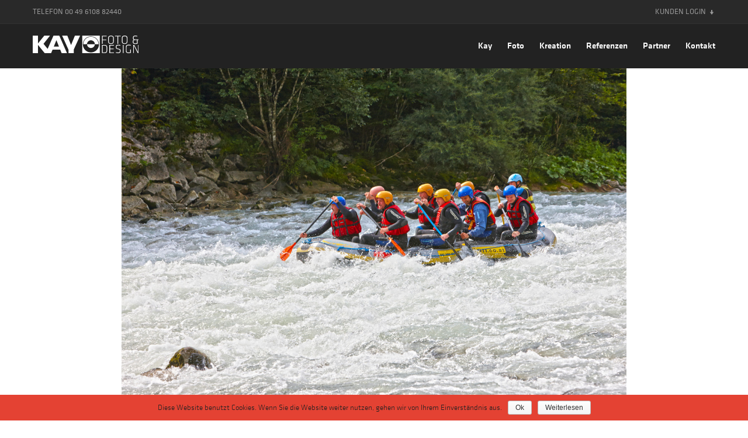

--- FILE ---
content_type: text/html; charset=UTF-8
request_url: https://www.kayfotodesign.de/foto/sports/
body_size: 5700
content:
<!doctype html>
<html lang="de" class="no-js">
	<head>
		<meta charset="UTF-8">
		<title>  Sports : KAY Foto &amp; Design</title>

		<link href="//www.google-analytics.com" rel="dns-prefetch">
        <link href="https://www.kayfotodesign.de/wp-content/themes/kay/img/icons/favicon.ico?v=2" rel="shortcut icon">
        <link href="https://www.kayfotodesign.de/wp-content/themes/kay/img/icons/touch.png?v=2" rel="apple-touch-icon-precomposed">
		<link rel="icon" type="image/png" href="https://www.kayfotodesign.de/wp-content/themes/kay/img/icons/favicon-32x32.png" sizes="32x32">
		<link rel="icon" type="image/png" href="https://www.kayfotodesign.de/wp-content/themes/kay/img/icons/favicon-96x96.png" sizes="96x96">
		<link rel="icon" type="image/png" href="https://www.kayfotodesign.de/wp-content/themes/kay/img/icons/favicon-16x16.png" sizes="16x16">
		
	    <script src="//use.typekit.net/sbc8lgx.js"></script>
    	<script>try{Typekit.load();}catch(e){}</script>
    	<script type="text/javascript" src="https://maps.googleapis.com/maps/api/js?key=AIzaSyBH4ozhMSpdUO9h3o6Ps_YDrpbkgoUSTnM&amp;sensor=false&amp;ver=1.9.1"></script>

		<meta http-equiv="X-UA-Compatible" content="IE=edge,chrome=1">
		<!-- <meta name="viewport" content="width=device-width,initial-scale=1.0"> -->
		<meta name="description" content="">
		<meta name="format-detection" content="telephone=no">

		<script>
			var templateDir = 'https://www.kayfotodesign.de/wp-content/themes/kay';
		</script>

		<meta name='robots' content='max-image-preview:large' />
<link rel='dns-prefetch' href='//ajax.googleapis.com' />
<link rel='dns-prefetch' href='//cdnjs.cloudflare.com' />
<link rel='dns-prefetch' href='//s.w.org' />
		<script type="text/javascript">
			window._wpemojiSettings = {"baseUrl":"https:\/\/s.w.org\/images\/core\/emoji\/13.1.0\/72x72\/","ext":".png","svgUrl":"https:\/\/s.w.org\/images\/core\/emoji\/13.1.0\/svg\/","svgExt":".svg","source":{"concatemoji":"https:\/\/www.kayfotodesign.de\/wp-includes\/js\/wp-emoji-release.min.js?ver=5.8.12"}};
			!function(e,a,t){var n,r,o,i=a.createElement("canvas"),p=i.getContext&&i.getContext("2d");function s(e,t){var a=String.fromCharCode;p.clearRect(0,0,i.width,i.height),p.fillText(a.apply(this,e),0,0);e=i.toDataURL();return p.clearRect(0,0,i.width,i.height),p.fillText(a.apply(this,t),0,0),e===i.toDataURL()}function c(e){var t=a.createElement("script");t.src=e,t.defer=t.type="text/javascript",a.getElementsByTagName("head")[0].appendChild(t)}for(o=Array("flag","emoji"),t.supports={everything:!0,everythingExceptFlag:!0},r=0;r<o.length;r++)t.supports[o[r]]=function(e){if(!p||!p.fillText)return!1;switch(p.textBaseline="top",p.font="600 32px Arial",e){case"flag":return s([127987,65039,8205,9895,65039],[127987,65039,8203,9895,65039])?!1:!s([55356,56826,55356,56819],[55356,56826,8203,55356,56819])&&!s([55356,57332,56128,56423,56128,56418,56128,56421,56128,56430,56128,56423,56128,56447],[55356,57332,8203,56128,56423,8203,56128,56418,8203,56128,56421,8203,56128,56430,8203,56128,56423,8203,56128,56447]);case"emoji":return!s([10084,65039,8205,55357,56613],[10084,65039,8203,55357,56613])}return!1}(o[r]),t.supports.everything=t.supports.everything&&t.supports[o[r]],"flag"!==o[r]&&(t.supports.everythingExceptFlag=t.supports.everythingExceptFlag&&t.supports[o[r]]);t.supports.everythingExceptFlag=t.supports.everythingExceptFlag&&!t.supports.flag,t.DOMReady=!1,t.readyCallback=function(){t.DOMReady=!0},t.supports.everything||(n=function(){t.readyCallback()},a.addEventListener?(a.addEventListener("DOMContentLoaded",n,!1),e.addEventListener("load",n,!1)):(e.attachEvent("onload",n),a.attachEvent("onreadystatechange",function(){"complete"===a.readyState&&t.readyCallback()})),(n=t.source||{}).concatemoji?c(n.concatemoji):n.wpemoji&&n.twemoji&&(c(n.twemoji),c(n.wpemoji)))}(window,document,window._wpemojiSettings);
		</script>
		<style type="text/css">
img.wp-smiley,
img.emoji {
	display: inline !important;
	border: none !important;
	box-shadow: none !important;
	height: 1em !important;
	width: 1em !important;
	margin: 0 .07em !important;
	vertical-align: -0.1em !important;
	background: none !important;
	padding: 0 !important;
}
</style>
	<link rel='stylesheet' id='wp-block-library-css'  href='https://www.kayfotodesign.de/wp-includes/css/dist/block-library/style.min.css?ver=5.8.12' media='all' />
<link rel='stylesheet' id='contact-form-7-css'  href='https://www.kayfotodesign.de/wp-content/plugins/contact-form-7/includes/css/styles.css?ver=5.0.1' media='all' />
<link rel='stylesheet' id='cookie-notice-front-css'  href='https://www.kayfotodesign.de/wp-content/plugins/cookie-notice/css/front.min.css?ver=5.8.12' media='all' />
<link rel='stylesheet' id='html5blank-css'  href='https://www.kayfotodesign.de/wp-content/themes/kay/public/css/style.css?ver=1.0' media='all' />
<script type='text/javascript' src='//ajax.googleapis.com/ajax/libs/jquery/1.10.2/jquery.min.js?ver=1.9.1' id='jquery-js'></script>
<script type='text/javascript' src='//cdnjs.cloudflare.com/ajax/libs/modernizr/2.8.3/modernizr.min.js?ver=2.6.2' id='modernizr-js'></script>
<script type='text/javascript' src='https://www.kayfotodesign.de/wp-content/themes/kay/public/js/main.min.js?ver=1.0.0' id='html5blankscripts-js'></script>
<link rel="https://api.w.org/" href="https://www.kayfotodesign.de/wp-json/" /><link rel="alternate" type="application/json+oembed" href="https://www.kayfotodesign.de/wp-json/oembed/1.0/embed?url=https%3A%2F%2Fwww.kayfotodesign.de%2Ffoto%2Fsports%2F" />
<link rel="alternate" type="text/xml+oembed" href="https://www.kayfotodesign.de/wp-json/oembed/1.0/embed?url=https%3A%2F%2Fwww.kayfotodesign.de%2Ffoto%2Fsports%2F&#038;format=xml" />

	</head>
	<body class="foto-template-default single single-foto postid-923 sports">

			<!-- header -->
			<header class="header clearfix" role="banner">

					<!-- topbar -->
					<div class="topbar clearfix">
						<div class="tel">Telefon 00 49 6108 82440</div>
						<div class="links">
							<a href="https://193.238.199.219/" target="_blank">Kunden Login</a>
							<a href="" class="language"></a>
						</div>
					</div>
					<!-- /topbar -->


					<!-- logo -->
					<div class="logo">
						<a href="https://www.kayfotodesign.de">
							<!-- svg logo - toddmotto.com/mastering-svg-use-for-a-retina-web-fallbacks-with-png-script -->
							<!-- <img src="https://www.kayfotodesign.de/wp-content/themes/kay/img/logo.svg" alt="Logo" class="logo-img"> -->
							<svg version="1.1" id="Ebene_1" xmlns="http://www.w3.org/2000/svg" xmlns:xlink="http://www.w3.org/1999/xlink" x="0px" y="0px"
	 viewBox="0 0 181 30" enable-background="new 0 0 181 30" xml:space="preserve" class="logo-img">
<g>
	<path fill="#FFFFFF" d="M84.7,30h30V0h-30V30z M99.6,1.2c7.6,0,13.8,6.2,13.8,13.8c0,7.6-6.2,13.8-13.8,13.8
		c-7.6,0-13.8-6.2-13.8-13.8C85.8,7.3,92,1.2,99.6,1.2z"/>
	<path fill="#FFFFFF" d="M92.9,14.6c0,0,0-0.1,0-0.1h0c0.1-3.6,3.1-6.5,6.7-6.5c3.6,0,6.6,2.9,6.7,6.5h0c0,0,0,0.1,0,0.1
		c0,0,0,0,0,0.1h6.3c-0.1-7.1-5.9-12.8-13-12.8c-7.1,0-12.9,5.7-13,12.8L92.9,14.6C92.9,14.7,92.9,14.7,92.9,14.6z"/>
	<path fill="#FFFFFF" d="M92.9,14.6c0,0,0-0.1,0-0.1h0C92.9,14.6,92.9,14.6,92.9,14.6z"/>
	<path fill="#FFFFFF" d="M106.3,14.5c0,0,0,0.1,0,0.1C106.4,14.6,106.4,14.6,106.3,14.5L106.3,14.5z"/>
	<path fill="#FFFFFF" d="M99.6,21.2c3.6,0,6.6-2.9,6.7-6.5H92.9C93.1,18.4,96,21.2,99.6,21.2z"/>
	<path fill="#FFFFFF" d="M35.5,0.1l-10,22.6L18.5,14l11.1-14h-9.8L9,13.4V0.1H0v29.8h9v-14l11.4,14h1.9h9h0.2l2.5-6h13l2.4,6h9.2
		L45.5,0.1H35.5z M36.1,18.7l4.4-10.9l4.4,10.9H36.1z"/>
	<polygon fill="#FFFFFF" points="65.6,16.1 59.2,0 50.3,0 61.1,23.9 61.2,23.9 61.2,30 70.2,30 70.2,23.9 70.2,23.9 81.1,0 72.2,0 	
		"/>
	<polygon fill="#FFFFFF" points="119.8,7.8 125.9,7.8 125.9,6.7 119.8,6.7 119.8,1.3 126.4,1.3 126.4,0.2 118.5,0.2 118.5,14 
		119.8,14 	"/>
	<path fill="#FFFFFF" d="M138.7,10.1v-6c0-2.4-1.3-4.1-4.8-4.1c-3.6,0-4.8,1.7-4.8,4.1v6c0,2.4,1.3,4.1,4.8,4.1
		C137.4,14.3,138.7,12.5,138.7,10.1z M130.3,10.1V4.2c0-2,1-3.1,3.6-3.1c2.7,0,3.6,1.1,3.6,3.1v5.9c0,2-1,3.1-3.6,3.1
		C131.2,13.2,130.3,12.1,130.3,10.1z"/>
	<polygon fill="#FFFFFF" points="140.7,1.3 145,1.3 145,14 146.2,14 146.2,1.3 150.5,1.3 150.5,0.2 140.7,0.2 	"/>
	<path fill="#FFFFFF" d="M162.1,10.1v-6c0-2.4-1.3-4.1-4.8-4.1c-3.6,0-4.8,1.7-4.8,4.1v6c0,2.4,1.3,4.1,4.8,4.1
		C160.8,14.3,162.1,12.5,162.1,10.1z M160.9,10.1c0,2-1,3.1-3.6,3.1c-2.7,0-3.6-1.1-3.6-3.1V4.2c0-2,1-3.1,3.6-3.1
		c2.7,0,3.6,1.1,3.6,3.1V10.1z"/>
	<path fill="#FFFFFF" d="M174.9,6.5c-1.5,0-2.1-0.7-2.1-1.8V3c0-1.4,0.8-1.9,2.6-1.9c1.1,0,2.5,0.2,3.6,0.4l0.1-1
		c-1-0.3-2.6-0.5-3.7-0.5c-2.6,0-3.9,1-3.9,3v1.7c0,1.1,0.4,2,1.6,2.4c-1.2,0.2-1.9,1.4-1.9,2.6V11c0,2.3,1.2,3.3,4.3,3.3
		c1.3,0,2.7-0.2,3.9-0.6V7.6h2V6.5H174.9z M178.2,12.9c-0.9,0.2-1.8,0.3-2.7,0.3c-2.4,0-3.1-0.6-3.1-2.3V9.8c0-1.6,1.1-2.2,2.7-2.2
		h3.1V12.9z"/>
	<path fill="#FFFFFF" d="M123.1,16h-4.6v13.8h4.6c3.4,0,4.3-1.7,4.3-4.1V20C127.4,17.7,126.5,16,123.1,16z M126.2,25.8
		c0,2-0.7,2.9-3.1,2.9h-3.4V17.1h3.4c2.3,0,3.1,1,3.1,2.9V25.8z"/>
	<polygon fill="#FFFFFF" points="132.4,23.3 138.5,23.3 138.5,22.2 132.4,22.2 132.4,17.1 138.9,17.1 138.9,16 131.1,16 131.1,29.8 
		139,29.8 139,28.7 132.4,28.7 	"/>
	<path fill="#FFFFFF" d="M146.5,22.3c-2.9-0.7-3-0.8-3-3.1c0-1.7,0.4-2.4,3.1-2.4c1.1,0,2.4,0.2,3.4,0.4l0.1-1
		c-0.9-0.3-2.4-0.5-3.6-0.5c-3.5,0-4.3,1.2-4.3,3.4c0,2.8,0.4,3.4,3.7,4.2c3.1,0.7,3.1,0.9,3.1,3.1c0,1.8-0.6,2.5-3,2.5
		c-1.2,0-2.5-0.2-3.7-0.6l-0.2,1c1.2,0.5,2.7,0.7,3.9,0.7c3.5,0,4.3-1.4,4.3-3.6C150.4,23.7,150.2,23.2,146.5,22.3z"/>
	<rect x="154.3" y="16" fill="#FFFFFF" width="1.2" height="13.8"/>
	<path fill="#FFFFFF" d="M166.8,28.6c-0.9,0.2-2.1,0.3-2.9,0.3c-2.6,0-3.3-0.9-3.3-3v-6.2c0-2.1,0.8-3,3.4-3c1.2,0,2.5,0.1,3.7,0.3
		l0.1-1.1c-1-0.2-2.6-0.4-3.8-0.4c-3.4,0-4.6,1.4-4.6,4V26c0,2.6,1.1,4,4.4,4c1.4,0,2.9-0.2,4.2-0.6v-5.7h-1.2V28.6z"/>
	<polygon fill="#FFFFFF" points="180.3,28.6 173.7,16 171.9,16 171.9,29.8 173.1,29.8 173.1,17.2 179.6,29.8 181.4,29.8 181.4,16 
		180.3,16 	"/>
</g>
</svg>
						</a>
					</div>
					<!-- /logo -->

					<!-- search -->
					<div class="search">
						<!-- search -->
<form class="search" method="get" action="https://www.kayfotodesign.de" role="search">
	<input class="search-input" type="search" name="s" placeholder="Suchbegriff…">
	<button class="search-submit" type="submit" role="button">Suchen</button>
</form>
<!-- /search -->
					</div>
					<!-- /search -->

					<!-- nav -->
					<nav class="nav clearfix" role="navigation">
						<ul><li id="menu-item-42" class="menu-item menu-item-type-post_type menu-item-object-page menu-item-home menu-item-42"><a href="https://www.kayfotodesign.de/">Kay</a></li>
<li id="menu-item-84" class="menu-item menu-item-type-custom menu-item-object-custom menu-item-84"><a href="/kay/foto">Foto</a></li>
<li id="menu-item-39" class="menu-item menu-item-type-post_type menu-item-object-page menu-item-39"><a href="https://www.kayfotodesign.de/kreation/">Kreation</a></li>
<li id="menu-item-38" class="menu-item menu-item-type-post_type menu-item-object-page menu-item-38"><a href="https://www.kayfotodesign.de/referenzen/">Referenzen</a></li>
<li id="menu-item-37" class="menu-item menu-item-type-post_type menu-item-object-page menu-item-37"><a href="https://www.kayfotodesign.de/partners/">Partner</a></li>
<li id="menu-item-36" class="menu-item menu-item-type-post_type menu-item-object-page menu-item-36"><a href="https://www.kayfotodesign.de/kontakt/">Kontakt</a></li>
</ul>					</nav>
					<!-- /nav -->



			</header>
			<!-- /header -->

	<main role="main">
	<!-- section -->
	<section>

	
		<!-- article -->
		<article id="post-923" class="post-923 foto type-foto status-publish has-post-thumbnail hentry">
			<div class="single-foto">
				<div class="img-gal">
					<div class="wrapper">
												    <div id="slider" class="flexslider">
						        <ul class="slides">
						            						                <li>
						                    <img src="https://www.kayfotodesign.de/wp-content/uploads/2015/02/Events_03-1200x800.jpg" alt="" />
						                    <p></p>
						                </li>
						            						                <li>
						                    <img src="https://www.kayfotodesign.de/wp-content/uploads/2015/02/Events_02-1200x800.jpg" alt="" />
						                    <p></p>
						                </li>
						            						                <li>
						                    <img src="https://www.kayfotodesign.de/wp-content/uploads/2015/02/Events_04-1200x800.jpg" alt="" />
						                    <p></p>
						                </li>
						            						                <li>
						                    <img src="https://www.kayfotodesign.de/wp-content/uploads/2017/02/NC2016_Sport_FR_X_15771-1200x800.jpg" alt="" />
						                    <p></p>
						                </li>
						            						                <li>
						                    <img src="https://www.kayfotodesign.de/wp-content/uploads/2017/02/NC2016_Sport_FR_X_15773-1200x800.jpg" alt="" />
						                    <p></p>
						                </li>
						            						                <li>
						                    <img src="https://www.kayfotodesign.de/wp-content/uploads/2017/02/NC2016_Sport_FR_X_15816-1200x800.jpg" alt="" />
						                    <p></p>
						                </li>
						            						        </ul>
						    </div>
						    <div id="carousel" class="flexslider">
						        <ul class="slides">
						            						                <li><img src="https://www.kayfotodesign.de/wp-content/uploads/2015/02/Events_03-70x45.jpg" alt="" /></li>
						            						                <li><img src="https://www.kayfotodesign.de/wp-content/uploads/2015/02/Events_02-70x45.jpg" alt="" /></li>
						            						                <li><img src="https://www.kayfotodesign.de/wp-content/uploads/2015/02/Events_04-70x45.jpg" alt="" /></li>
						            						                <li><img src="https://www.kayfotodesign.de/wp-content/uploads/2017/02/NC2016_Sport_FR_X_15771-70x45.jpg" alt="" /></li>
						            						                <li><img src="https://www.kayfotodesign.de/wp-content/uploads/2017/02/NC2016_Sport_FR_X_15773-70x45.jpg" alt="" /></li>
						            						                <li><img src="https://www.kayfotodesign.de/wp-content/uploads/2017/02/NC2016_Sport_FR_X_15816-70x45.jpg" alt="" /></li>
						            						        </ul>
						    </div>
											</div>
				</div>
				<div class="desc">
					<!-- post title -->
					<div class="wrapper">
						<a class="close_desc" href="#"></a>
						<h1>
							Sports						</h1>
					</div>
					<div class="border"></div>
					<div class="wrapper content">
												
					</div>
				</div>
				<a class="close" href="#">close</a>
				<div class="subnav">
					
					<a href="https://www.kayfotodesign.de/foto/up-in-the-air/" rel="prev">Up in the Air</a>										<a class="show_desc" href="#"></a>
				</div>
			</div>



		</article>
		<!-- /article -->

	
	
	</section>
	<!-- /section -->
	</main>

			<!-- footer -->
			<footer class="footer" role="contentinfo">

				<div class="social">
					<h4>Folge uns</h4>
					<ul class="clearfix">
						<li><a href="http://www.facebook.com/KAYfotodesign.de" class="fb"></a></li>
						<!-- <li><a href="" class="pt"></a></li> -->
						<!-- <li><a href="" class="yt"></a></li> -->
						<!-- <li><a href="" class="tw"></a></li> -->
						<!-- <li><a href="" class="tr"></a></li> -->
					</ul>
				</div> 

				<!-- copyright -->
				<p class="copyright">
					&copy; Copyright KAY - Foto & Design · 2026 · <a href="https://www.kayfotodesign.de/kontakt/">Impressum</a> <a href="https://www.kayfotodesign.de/datenschutz/">Datenschutz</a>
				</p>
				<!-- /copyright -->

			</footer>
			<!-- /footer -->

		<script type='text/javascript' id='contact-form-7-js-extra'>
/* <![CDATA[ */
var wpcf7 = {"apiSettings":{"root":"https:\/\/www.kayfotodesign.de\/wp-json\/contact-form-7\/v1","namespace":"contact-form-7\/v1"},"recaptcha":{"messages":{"empty":"Bitte best\u00e4tige, dass du keine Maschine bist."}}};
/* ]]> */
</script>
<script type='text/javascript' src='https://www.kayfotodesign.de/wp-content/plugins/contact-form-7/includes/js/scripts.js?ver=5.0.1' id='contact-form-7-js'></script>
<script type='text/javascript' id='cookie-notice-front-js-extra'>
/* <![CDATA[ */
var cnArgs = {"ajaxurl":"https:\/\/www.kayfotodesign.de\/wp-admin\/admin-ajax.php","hideEffect":"fade","onScroll":"no","onScrollOffset":"100","cookieName":"cookie_notice_accepted","cookieValue":"TRUE","cookieTime":"2592000","cookiePath":"\/","cookieDomain":"","redirection":"","cache":""};
/* ]]> */
</script>
<script type='text/javascript' src='https://www.kayfotodesign.de/wp-content/plugins/cookie-notice/js/front.min.js?ver=1.2.42' id='cookie-notice-front-js'></script>
<script type='text/javascript' src='https://www.kayfotodesign.de/wp-includes/js/wp-embed.min.js?ver=5.8.12' id='wp-embed-js'></script>

			<div id="cookie-notice" role="banner" class="cn-bottom wp-default" style="color: #222222; background-color: #e44233;"><div class="cookie-notice-container"><span id="cn-notice-text">Diese Website benutzt Cookies. Wenn Sie die Website weiter nutzen, gehen wir von Ihrem Einverständnis aus.</span><a href="#" id="cn-accept-cookie" data-cookie-set="accept" class="cn-set-cookie button wp-default">Ok</a><a href="https://www.kayfotodesign.de/datenschutz/" target="_self" id="cn-more-info" class="cn-more-info button wp-default">Weiterlesen</a>
				</div>
			</div>
		<!-- analytics -->
		<script>
		/*(function(f,i,r,e,s,h,l){i['GoogleAnalyticsObject']=s;f[s]=f[s]||function(){
		(f[s].q=f[s].q||[]).push(arguments)},f[s].l=1*new Date();h=i.createElement(r),
		l=i.getElementsByTagName(r)[0];h.async=1;h.src=e;l.parentNode.insertBefore(h,l)
		})(window,document,'script','//www.google-analytics.com/analytics.js','ga');
		ga('create', 'UA-XXXXXXXX-XX', 'yourdomain.com');
		ga('send', 'pageview'); */
		</script>

	</body>
</html>


--- FILE ---
content_type: text/css
request_url: https://www.kayfotodesign.de/wp-content/themes/kay/public/css/style.css?ver=1.0
body_size: 6346
content:
/*! normalize.css v2.1.3 | MIT License | git.io/normalize */article,aside,details,figcaption,figure,footer,header,hgroup,main,nav,section,summary{display:block}audio,canvas,video{display:inline-block}audio:not([controls]){display:none;height:0}[hidden],template{display:none}html{font-family:sans-serif;-ms-text-size-adjust:100%;-webkit-text-size-adjust:100%}body{margin:0}a{background:0 0}h1{margin:.67em 0}abbr[title]{border-bottom:1px dotted}b,strong{font-weight:700}dfn{font-style:italic}hr{-moz-box-sizing:content-box;box-sizing:content-box;height:0}mark{background:#ff0;color:#000}code,kbd,pre,samp{font-family:monospace,serif;font-size:1em}pre{white-space:pre-wrap}q{quotes:"\201C" "\201D" "\2018" "\2019"}small{font-size:80%}sub,sup{font-size:75%;line-height:0;position:relative;vertical-align:baseline}sup{top:-.5em}sub{bottom:-.25em}img{border:0}svg:not(:root){overflow:hidden}figure{margin:0}fieldset{border:1px solid silver;margin:0 2px;padding:.35em .625em .75em}legend{border:0;padding:0}button,input,select,textarea{font-family:inherit;font-size:100%;margin:0}button,input{line-height:normal}button,select{text-transform:none}button,html input[type=button],input[type=reset],input[type=submit]{-webkit-appearance:button;cursor:pointer}button[disabled],html input[disabled]{cursor:default}input[type=checkbox],input[type=radio]{box-sizing:border-box;padding:0}input[type=search]{-webkit-appearance:textfield;-moz-box-sizing:content-box;-webkit-box-sizing:content-box;box-sizing:content-box}input[type=search]::-webkit-search-cancel-button,input[type=search]::-webkit-search-decoration{-webkit-appearance:none}button::-moz-focus-inner,input::-moz-focus-inner{border:0;padding:0}textarea{overflow:auto;vertical-align:top}table{border-collapse:collapse;border-spacing:0}*,:after,:before{-moz-box-sizing:border-box;box-sizing:border-box;-webkit-font-smoothing:antialiased;font-smoothing:antialiased;text-rendering:optimizeLegibility}html{font-size:62.5%}body{font:300 15px/1.66 klavika-web,'Helvetica Neue',Helvetica,Arial,sans-serif;color:#000}.clearfix:after,.clearfix:before{content:' ';display:table}.clearfix:after{clear:both}img{max-width:100%;vertical-align:bottom}a{color:#000;text-decoration:none}a:hover{color:#000}a:active,a:focus,a:hover{outline:0}input:focus{outline:0;border:1px solid #04A4CC}.wrapper{max-width:864px;width:95%;margin:0 auto;position:relative}.wrapper_small{max-width:590px;margin:0 auto}.header{background:#222;padding:0 4.4%;position:fixed;top:0;width:100%;z-index:1000}.header .topbar{background:#292929;border-bottom:1px solid #323232;color:#999;line-height:40px;margin:0 -5%;padding:0 5%;text-transform:uppercase;font-size:13px;font-weight:400}.header .topbar .links{float:right}.header .topbar .links a{color:#999;padding-right:16px;background:url(../../img/sprite.svg) 77px -50px no-repeat;background-size:480px 120px}.header .topbar .links a.language{display:none}.header .topbar .links a:hover{color:#FFF;background-position:77px -90px}.header .topbar .tel{float:left}.logo{float:left;margin:20px 0}.logo-img{height:30px;width:auto}.nav{float:right;color:#FFF;margin:25px 0 0;font-weight:600;position:relative}.nav ul{list-style:none;margin:0;padding:0}.nav ul>li{float:left;margin:0 0 0 26px}.nav ul>li>a{color:#FFF;transition:.2s all}.nav ul>li.current-menu-item>a,.nav ul>li:hover>a{color:#e6402a}.nav ul>li:hover .overlay{display:block;opacity:1;height:auto}.nav ul>li .overlay{position:absolute;top:25px;width:100%;left:0;background:rgba(34,34,34,.95);padding:25px 1000em 50px;margin:0 -1000em;z-index:1000;display:none;opacity:0;transition:.3s all;font-weight:300;height:0}.nav ul>li .overlay ul{width:600px;margin:48px 0 0 -5px}.nav ul>li .overlay ul li{float:left;margin:2px 0 0 30px;width:120px;border-bottom:1px solid #323232;padding-bottom:4px}.nav ul>li .overlay ul li.current-menu-item a{color:#FFF;font-weight:600}div.search{float:right;margin:20px 0 20px 30px;display:none}div.search button,div.search input{background-color:#292929;border:none;color:#999;height:33px;padding:0 10px;float:left;font-size:13px;line-height:33px}div.search button{text-indent:-9999px;width:33px;padding:0;background-image:url(../../img/sprite.svg);background-position:-45px -4px;background-size:480px 120px}.footer{padding:0 4% 4%}.footer .social h4{text-transform:uppercase;font-size:16px;font-weight:600;margin:42px 0 0}.footer .social ul{margin:4px 0 17px;padding:0;list-style:none}.footer .social ul li{float:left;margin:0 10px 0 0}.footer .social ul li a{background:url(../../img/ico_social.svg) no-repeat #999;background-size:120px 24px;border-radius:2px;display:inline-block;height:24px;width:24px}.footer .social ul li a.pt{background-position:-24px center}.footer .social ul li a.yt{background-position:-48px center}.footer .social ul li a.tw{background-position:-72px center}.footer .social ul li a.tr{background-position:-96px center}.footer .copyright{font-size:13px}main{margin:114px 0 0}section.red{background-color:#e6402a;color:#FFF;padding:100px 0}section.red span.dark{color:#222}section.dark{background-color:#222;color:#FFF;padding:100px 0}section.bright{background-color:#efeee9;padding:100px 0}h1{font-size:65px;line-height:.81;text-transform:uppercase;font-weight:600;text-align:center}h2{font-size:15px;text-align:center;font-weight:400;text-transform:uppercase}p.highlight{text-transform:uppercase;font-size:20px;line-height:1.25;font-weight:600}p.highlight .red{color:#e6402a}p.highlight_small{font-weight:600;text-transform:uppercase}p.highlight_small .red{color:#e6402a}.page-template-template-referenz-php h1.headline{margin:-6px 0 0}.page-template-template-referenz-php h2.subline{border-bottom:1px solid #dad9d5;margin:22px 0 42px;padding:0 0 23px}.page-template-template-referenz-php p.highlight{margin:1em 0 1.5em}.page-template-template-referenz-php section.dark{padding:100px 0 75px}.page-template-template-referenz-php section.dark h1{margin:-8px 0 50px;padding:0 0 28px;border-bottom:1px solid #323232}.page-template-template-referenz-php .five-col{margin:0 0 0 -28px}.page-template-template-referenz-php .five-col article.referenz{float:left;margin:0 0 28px 28px}.page-template-template-kreation-php .red{padding-bottom:10px}.page-template-template-kreation-php .red .headline{margin:-6px 0 22px}.page-template-template-kreation-php .leistungen ul{list-style:none;padding:0;margin:0}.page-template-template-kreation-php .leistungen ul li{padding:52px 0 97px}.page-template-template-kreation-php .leistungen ul li h3{color:#e6402a;float:left;position:relative;text-transform:uppercase;width:29%;font-size:30px;font-weight:600;margin:5px 0 0;line-height:.85}.page-template-template-kreation-php .leistungen ul li h3:after{content:'';position:absolute;bottom:-23px;left:-2px;height:5px;width:40px;background:#e6402a}.page-template-template-kreation-php .leistungen ul li .content{float:right;width:61%}.page-template-template-kreation-php .leistungen ul li:nth-child(even){background:#efeee9}.page-template-template-partner-php h1.headline{margin:-6px 0 22px}.page-template-template-partner-php h2.subline{border-bottom:1px solid #dad9d5;padding-bottom:23px;margin-bottom:43px}.page-template-template-partner-php p.highlight{margin-bottom:28px}.page-template-template-partner-php .three-col ul{list-style:none;padding:0;margin-top:30px;margin-left:-30px}.page-template-template-partner-php .three-col ul li{float:left;margin:0 0 30px 30px}.page-template-template-partner-php section.bright{padding-bottom:60px}.page-template-template-datenschutz-php h1.headline,.page-template-template-kontakt-php h1.headline{margin:95px 0 22px;color:#e6402a;padding:95px 0 0}.page-template-template-datenschutz-php h2.subline,.page-template-template-kontakt-php h2.subline{color:#e6402a;border-bottom:1px solid #dad9d5;padding-bottom:22px;margin-bottom:52px}.page-template-template-datenschutz-php h3,.page-template-template-kontakt-php h3{font-size:30px;position:relative;font-weight:600;text-transform:uppercase;margin:0;line-height:.85}.page-template-template-datenschutz-php h3:after,.page-template-template-kontakt-php h3:after{content:'';position:absolute;bottom:-23px;left:-2px;height:5px;width:40px;background:#e6402a}.page-template-template-datenschutz-php .contact,.page-template-template-kontakt-php .contact{margin:0 auto 50px}.page-template-template-datenschutz-php .left.form,.page-template-template-kontakt-php .left.form{float:left;width:54.8%;height:auto}.page-template-template-datenschutz-php .left.form h3,.page-template-template-kontakt-php .left.form h3{margin:-3px 0 65px}.page-template-template-datenschutz-php .left.form h3:after,.page-template-template-kontakt-php .left.form h3:after{background:#000}.page-template-template-datenschutz-php .left.form form p,.page-template-template-kontakt-php .left.form form p{position:relative}.page-template-template-datenschutz-php .left.form form p label,.page-template-template-kontakt-php .left.form form p label{position:absolute;left:10px;top:0;line-height:52px}.page-template-template-datenschutz-php .left.form form p input,.page-template-template-kontakt-php .left.form form p input{background:0 0;border:1px solid #dad9d5;height:52px;line-height:52px;width:100%}.page-template-template-datenschutz-php .left.form form p input[type=submit],.page-template-template-kontakt-php .left.form form p input[type=submit]{border:3px solid #e6402a;color:#e6402a;font-size:24px;width:152px;height:47px;line-height:35px;font-weight:600}.page-template-template-datenschutz-php .left.form form p textarea,.page-template-template-kontakt-php .left.form form p textarea{border:1px solid #dad9d5;height:132px;width:100%;background:0 0}.page-template-template-datenschutz-php .left.form form p.accept label,.page-template-template-kontakt-php .left.form form p.accept label{position:relative;left:0;top:0;line-height:inherit}.page-template-template-datenschutz-php .left.form form p.accept input,.page-template-template-kontakt-php .left.form form p.accept input{height:auto;width:auto;line-height:inherit}.page-template-template-datenschutz-php .address,.page-template-template-kontakt-php .address{background:#e6402a;color:#FFF;float:right;width:41%;padding:55px 41px;height:440px}.page-template-template-datenschutz-php .address h3,.page-template-template-kontakt-php .address h3{margin:0 0 57px}.page-template-template-datenschutz-php .address h3:after,.page-template-template-kontakt-php .address h3:after{background:#FFF}.page-template-template-datenschutz-php .address p,.page-template-template-kontakt-php .address p{margin-bottom:29px}.page-template-template-datenschutz-php #map_canvas,.page-template-template-kontakt-php #map_canvas{height:273px;margin-bottom:100px}.page-template-template-datenschutz-php .imprint .left,.page-template-template-kontakt-php .imprint .left{float:left}.page-template-template-datenschutz-php .imprint .left h3,.page-template-template-kontakt-php .imprint .left h3{color:#e6402a;margin:-55px 0 60px}.page-template-template-datenschutz-php .imprint .right,.page-template-template-kontakt-php .imprint .right{float:right;width:62.8%;padding:15px 0 0}.page-template-template-datenschutz-php .imprint .right h4,.page-template-template-kontakt-php .imprint .right h4{text-transform:uppercase;font-weight:700;margin:1em 0}.page-template-template-datenschutz-php .imprint .datenschutz h3,.page-template-template-kontakt-php .imprint .datenschutz h3{margin:40px 0}.page-template-template-datenschutz-php .imprint .datenschutz a,.page-template-template-kontakt-php .imprint .datenschutz a{text-decoration:underline}.page-template-template-kay-php #slider1 .flex-control-nav{background:#e6402a;height:100px;position:relative;bottom:auto}.page-template-template-kay-php #slider1 .flex-control-nav li{height:100px;vertical-align:middle}.page-template-template-kay-php #slider1 .flex-control-nav li a{background:#323232;margin:47px 0}.page-template-template-kay-php #slider1 .flex-control-nav li a.flex-active{background:#FFF}.page-template-template-kay-php .intro h1{margin:94px 0 21px;color:#e6402a}.page-template-template-kay-php .intro h2{color:#e6402a;margin-bottom:25px}.page-template-template-kay-php .intro .bright{padding:32px 0 0}.page-template-template-kay-php .intro .bright .left{float:left;width:32%;padding-top:26px;text-align:right}.page-template-template-kay-php .intro .bright .right{float:right;width:63.6%}.page-template-template-kay-php .intro .bright .right p{margin-bottom:29px}.page-template-template-kay-php .intro .bright .right .highlight{margin-bottom:28px}.page-template-template-kay-php #slider2{margin:15px 0 70px}.page-template-template-kay-php .listing{padding-bottom:30px}.page-template-template-kay-php .listing ul{margin:0 0 0 -7.7%;padding:0;list-style:none}.page-template-template-kay-php .listing ul li{float:left;width:43%;margin:0 0 0 7%;padding:0 0 0 2.5%;height:165px}.page-template-template-kay-php .listing ul li h3{position:relative;margin:0 0 -.8em;font-size:20px;font-weight:600}.page-template-template-kay-php .listing ul li h3:before{content:'•';color:#e6402a;position:absolute;left:-6%;top:0;font-size:20px}.page-template-template-kay-php .timeline{color:#e6402a;padding:36px 10px 80px;text-transform:uppercase;font-weight:600}.page-template-template-kay-php .timeline ul{padding:0;margin:0;list-style:none;text-align:center}.page-template-template-kay-php .timeline ul li{float:left;width:25%}.page-template-template-kay-php .timeline ul li h3{font-size:30px;margin:0 0 -4px;padding:0 0 10px;position:relative}.page-template-template-kay-php .timeline ul li h3:after{content:'';background:#e6402a;height:5px;width:40px;position:absolute;left:50%;margin:0 0 0 -20px;bottom:0}.page-template-template-kay-php .dark h1{margin:0 0 .3em}.page-template-template-kay-php .dark h2{border-bottom:1px solid #323232;padding:0 0 25px;margin:0 0 44px}.page-template-template-kay-php .team{padding:15px 0 0}.page-template-template-kay-php .team ul{list-style:none;padding:0;margin:0 0 0 -20px}.page-template-template-kay-php .team ul li{float:left;margin:0 0 15px 21px;position:relative;overflow:hidden}.page-template-template-kay-php .team ul li h3{text-transform:uppercase;font-size:20px;line-height:1;margin:7px 0 5px}.page-template-template-kay-php .team ul li h4{margin:0;font-weight:400}.page-template-template-kay-php .team ul li a.mail{color:#FFF;font-weight:600;text-decoration:underline;margin:45px 0 0;display:block}.page-template-template-kay-php .team ul li a.more{position:absolute;right:15px;bottom:15px;width:41px;height:41px;display:block;background:url(../../img/sprite.svg) no-repeat;background-size:480px 120px}.page-template-template-kay-php .team ul li .overlay{background:#e6402a;position:absolute;top:288px;transition:.3s all;width:273px;height:382px;padding:15px}.page-template-template-kay-php .team ul li:hover .overlay{background:rgba(230,64,42,.8);top:15px}.page-template-template-kay-php .team .team-cont{margin:-35px 0 0;display:none}.post-type-archive-film main .ajax-cont,.post-type-archive-foto main .ajax-cont{display:none;position:fixed;top:114px;height:100%;width:100%;background-color:#222;z-index:100}.post-type-archive-film main .ajax-cont article.film,.post-type-archive-film main .ajax-cont article.film .movie,.post-type-archive-film main .ajax-cont article.foto,.post-type-archive-film main .ajax-cont article.foto .movie,.post-type-archive-foto main .ajax-cont article.film,.post-type-archive-foto main .ajax-cont article.film .movie,.post-type-archive-foto main .ajax-cont article.foto,.post-type-archive-foto main .ajax-cont article.foto .movie{width:100%}.post-type-archive-film main .ajax-cont article.film .desc,.post-type-archive-film main .ajax-cont article.foto .desc,.post-type-archive-foto main .ajax-cont article.film .desc,.post-type-archive-foto main .ajax-cont article.foto .desc{display:none;color:#FFF}.post-type-archive-film main .ajax-cont article.film .desc h1,.post-type-archive-film main .ajax-cont article.foto .desc h1,.post-type-archive-foto main .ajax-cont article.film .desc h1,.post-type-archive-foto main .ajax-cont article.foto .desc h1{color:#FFF;text-align:left;margin-bottom:.4em}.post-type-archive-film main .ajax-cont article.film .desc .border,.post-type-archive-film main .ajax-cont article.foto .desc .border,.post-type-archive-foto main .ajax-cont article.film .desc .border,.post-type-archive-foto main .ajax-cont article.foto .desc .border{width:100%;border-bottom:1px solid #323232;margin-bottom:50px}.post-type-archive-film main .ajax-cont article.film .desc .content,.post-type-archive-film main .ajax-cont article.foto .desc .content,.post-type-archive-foto main .ajax-cont article.film .desc .content,.post-type-archive-foto main .ajax-cont article.foto .desc .content{-moz-column-count:2;-webkit-column-count:2;column-count:2;-moz-column-gap:60px;-webkit-column-gap:60px;column-gap:60px}.post-type-archive-film main .ajax-cont article.film .desc .content p:first-child,.post-type-archive-film main .ajax-cont article.foto .desc .content p:first-child,.post-type-archive-foto main .ajax-cont article.film .desc .content p:first-child,.post-type-archive-foto main .ajax-cont article.foto .desc .content p:first-child{margin-top:0}.post-type-archive-film main .ajax-cont article.film .subnav,.post-type-archive-film main .ajax-cont article.foto .subnav,.post-type-archive-foto main .ajax-cont article.film .subnav,.post-type-archive-foto main .ajax-cont article.foto .subnav{position:absolute;right:17px;top:50%}.post-type-archive-film main .ajax-cont article.film .subnav a,.post-type-archive-film main .ajax-cont article.foto .subnav a,.post-type-archive-foto main .ajax-cont article.film .subnav a,.post-type-archive-foto main .ajax-cont article.foto .subnav a{display:block;height:18px;width:18px;margin:0 0 33px;text-indent:-9999px;background:url(../../img/sprite.svg) -91px -12px no-repeat;background-size:480px 120px}.post-type-archive-film main .ajax-cont article.film .subnav a.show_desc,.post-type-archive-film main .ajax-cont article.foto .subnav a.show_desc,.post-type-archive-foto main .ajax-cont article.film .subnav a.show_desc,.post-type-archive-foto main .ajax-cont article.foto .subnav a.show_desc{background-position:-172px -12px}.post-type-archive-film main .ajax-cont article.film .subnav a.show_desc:hover,.post-type-archive-film main .ajax-cont article.foto .subnav a.show_desc:hover,.post-type-archive-foto main .ajax-cont article.film .subnav a.show_desc:hover,.post-type-archive-foto main .ajax-cont article.foto .subnav a.show_desc:hover{background-position:-212px -12px}.post-type-archive-film main .ajax-cont article.film .subnav a[rel=prev],.post-type-archive-film main .ajax-cont article.foto .subnav a[rel=prev],.post-type-archive-foto main .ajax-cont article.film .subnav a[rel=prev],.post-type-archive-foto main .ajax-cont article.foto .subnav a[rel=prev]{background-position:-252px -12px}.post-type-archive-film main .ajax-cont article.film .subnav a[rel=prev]:hover,.post-type-archive-film main .ajax-cont article.foto .subnav a[rel=prev]:hover,.post-type-archive-foto main .ajax-cont article.film .subnav a[rel=prev]:hover,.post-type-archive-foto main .ajax-cont article.foto .subnav a[rel=prev]:hover{background-position:-292px -12px}.post-type-archive-film main .ajax-cont article.film .subnav a[rel=next],.post-type-archive-film main .ajax-cont article.foto .subnav a[rel=next],.post-type-archive-foto main .ajax-cont article.film .subnav a[rel=next],.post-type-archive-foto main .ajax-cont article.foto .subnav a[rel=next]{background-position:-332px -12px}.post-type-archive-film main .ajax-cont article.film .subnav a[rel=next]:hover,.post-type-archive-film main .ajax-cont article.foto .subnav a[rel=next]:hover,.post-type-archive-foto main .ajax-cont article.film .subnav a[rel=next]:hover,.post-type-archive-foto main .ajax-cont article.foto .subnav a[rel=next]:hover{background-position:-372px -12px}.post-type-archive-film main .ajax-cont article.film .close,.post-type-archive-film main .ajax-cont article.film .close_desc,.post-type-archive-film main .ajax-cont article.foto .close,.post-type-archive-film main .ajax-cont article.foto .close_desc,.post-type-archive-foto main .ajax-cont article.film .close,.post-type-archive-foto main .ajax-cont article.film .close_desc,.post-type-archive-foto main .ajax-cont article.foto .close,.post-type-archive-foto main .ajax-cont article.foto .close_desc{position:absolute;right:17px;top:16px;text-indent:-9999px;background:url(../../img/sprite.svg) -91px -12px no-repeat;background-size:480px 120px;height:18px;width:18px}.post-type-archive-film main .ajax-cont article.film .close:hover,.post-type-archive-film main .ajax-cont article.film .close_desc:hover,.post-type-archive-film main .ajax-cont article.foto .close:hover,.post-type-archive-film main .ajax-cont article.foto .close_desc:hover,.post-type-archive-foto main .ajax-cont article.film .close:hover,.post-type-archive-foto main .ajax-cont article.film .close_desc:hover,.post-type-archive-foto main .ajax-cont article.foto .close:hover,.post-type-archive-foto main .ajax-cont article.foto .close_desc:hover{background-position:-131px -12px}.post-type-archive-film main .ajax-cont article.film .close_desc,.post-type-archive-film main .ajax-cont article.foto .close_desc,.post-type-archive-foto main .ajax-cont article.film .close_desc,.post-type-archive-foto main .ajax-cont article.foto .close_desc{top:0;right:0}.post-type-archive-film main article.film,.post-type-archive-film main article.foto,.post-type-archive-foto main article.film,.post-type-archive-foto main article.foto{float:left;width:20%;height:auto;position:relative;overflow:hidden}.post-type-archive-film main article.film a,.post-type-archive-film main article.foto a,.post-type-archive-foto main article.film a,.post-type-archive-foto main article.foto a{display:block;height:100%;width:100%}.post-type-archive-film main article.film a img,.post-type-archive-film main article.foto a img,.post-type-archive-foto main article.film a img,.post-type-archive-foto main article.foto a img{height:100%;width:100%}.post-type-archive-film main article.film a h2,.post-type-archive-film main article.foto a h2,.post-type-archive-foto main article.film a h2,.post-type-archive-foto main article.foto a h2{position:absolute;top:100%;left:0;right:0;bottom:0;background:rgba(0,0,0,.7);color:#FFF;margin:0;text-transform:uppercase;font-size:25px;line-height:1;font-weight:600;padding:5%;transition:.3s all;text-align:left;height:100%;width:100%}.post-type-archive-film main article.film:hover h2,.post-type-archive-film main article.foto:hover h2,.post-type-archive-foto main article.film:hover h2,.post-type-archive-foto main article.foto:hover h2{top:0}.post-type-archive-film main article.film{width:33.3%}.post-type-archive-film main article.film span.watch{border:3px solid #e6402a;color:#e6402a;position:absolute;left:5%;bottom:10%;text-transform:none;padding:0 20px;line-height:40px}.page-template-template-kay-php .team-single,.team-single{position:relative;background:#222;color:#FFF;width:860px;margin:0 auto}.page-template-template-kay-php .team-single a.close,.team-single a.close{position:absolute;display:block;right:0;top:0;height:20px;width:20px;background:url(../../img/sprite.svg) -91px -12px no-repeat;background-size:480px 120px;cursor:pointer}.page-template-template-kay-php .team-single a.close:hover,.team-single a.close:hover{background-position:-131px -12px}.page-template-template-kay-php .team-single h1,.team-single h1{color:#FFF;text-align:left;margin:0 0 26px}.page-template-template-kay-php .team-single h2,.team-single h2{color:#FFF;text-align:left;margin:1.25em 0 0;line-height:1;font-weight:600;border:none;padding:0}.page-template-template-kay-php .team-single a.contact,.team-single a.contact{color:#FFF;text-decoration:underline;font-weight:600}.page-template-template-kay-php .team-single .twocol,.team-single .twocol{color:#FFF;margin:26px 0 0}.page-template-template-kay-php .team-single .twocol .left,.team-single .twocol .left{float:left;width:48.3%}.page-template-template-kay-php .team-single .twocol .right,.team-single .twocol .right{float:right;width:46.8%;text-align:right}.page-template-template-kay-php .team-single .twocol h3,.team-single .twocol h3{text-transform:uppercase;font-size:15px;border-top:#323232 1px solid;margin:0 0 13px;padding:45px 0 0}.page-template-template-kay-php .team-single .twocol .searching h3,.team-single .twocol .searching h3{padding-top:18px}.page-template-template-kay-php .team-single .twocol .tags,.team-single .twocol .tags{margin:0 0 15px}.page-template-template-kay-php .team-single .twocol .tags span,.team-single .twocol .tags span{background:#e6402a;color:#FFF;display:inline-block;line-height:40px;margin:0 10px 10px 0;padding:0 15px;font-weight:600}.page-template-template-kay-php .team-single .pagination,.team-single .pagination{margin:25px 0 0}.page-template-template-kay-php .team-single .pagination a,.team-single .pagination a{display:inline-block;margin:0 0 0 10px;height:20px;width:20px;text-indent:9999px;background:url(../../img/sprite.svg) -91px -12px no-repeat;background-size:480px 120px}.page-template-template-kay-php .team-single .pagination a[rel=prev],.team-single .pagination a[rel=prev]{background-position:-248px -12px}.page-template-template-kay-php .team-single .pagination a[rel=prev]:hover,.team-single .pagination a[rel=prev]:hover{background-position:-288px -12px}.page-template-template-kay-php .team-single .pagination a[rel=next],.team-single .pagination a[rel=next]{background-position:-365px -12px}.page-template-template-kay-php .team-single .pagination a[rel=next]:hover,.team-single .pagination a[rel=next]:hover{background-position:-325px -12px}article.team{background-color:#222;padding:50px 0}.single-wpdmpro main h1{margin:95px 0 22px;padding:0}.single-wpdmpro main .w3eden .table-bordered,.single-wpdmpro main .w3eden .table-bordered>tbody>tr>td,.single-wpdmpro main .w3eden .table-bordered>tbody>tr>th,.single-wpdmpro main .w3eden .table-bordered>tfoot>tr>td,.single-wpdmpro main .w3eden .table-bordered>tfoot>tr>th,.single-wpdmpro main .w3eden .table-bordered>thead>tr>td,.single-wpdmpro main .w3eden .table-bordered>thead>tr>th,.single-wpdmpro main .w3eden .w3eden .table-bordered,.single-wpdmpro main .w3eden .w3eden .table-bordered>tbody>tr>td,.single-wpdmpro main .w3eden .w3eden .table-bordered>tbody>tr>th,.single-wpdmpro main .w3eden .w3eden .table-bordered>tbody>tr>th>tbody>tr>td,.single-wpdmpro main .w3eden .w3eden .table-bordered>tbody>tr>th>tbody>tr>th,.single-wpdmpro main .w3eden .w3eden .table-bordered>tbody>tr>th>tfoot>tr>td,.single-wpdmpro main .w3eden .w3eden .table-bordered>tbody>tr>th>tfoot>tr>th,.single-wpdmpro main .w3eden .w3eden .table-bordered>tbody>tr>th>thead>tr>td,.single-wpdmpro main .w3eden .w3eden .table-bordered>tbody>tr>th>thead>tr>th,.single-wpdmpro main .w3eden .w3eden .table-bordered>tfoot>tr>td,.single-wpdmpro main .w3eden .w3eden .table-bordered>tfoot>tr>td>tbody>tr>td,.single-wpdmpro main .w3eden .w3eden .table-bordered>tfoot>tr>td>tbody>tr>th,.single-wpdmpro main .w3eden .w3eden .table-bordered>tfoot>tr>td>tfoot>tr>td,.single-wpdmpro main .w3eden .w3eden .table-bordered>tfoot>tr>td>tfoot>tr>th,.single-wpdmpro main .w3eden .w3eden .table-bordered>tfoot>tr>td>thead>tr>td,.single-wpdmpro main .w3eden .w3eden .table-bordered>tfoot>tr>td>thead>tr>th,.single-wpdmpro main .w3eden .w3eden .table-bordered>tfoot>tr>th,.single-wpdmpro main .w3eden .w3eden .table-bordered>tfoot>tr>th>tbody>tr>td,.single-wpdmpro main .w3eden .w3eden .table-bordered>tfoot>tr>th>tbody>tr>th,.single-wpdmpro main .w3eden .w3eden .table-bordered>tfoot>tr>th>tfoot>tr>td,.single-wpdmpro main .w3eden .w3eden .table-bordered>tfoot>tr>th>tfoot>tr>th,.single-wpdmpro main .w3eden .w3eden .table-bordered>tfoot>tr>th>thead>tr>td,.single-wpdmpro main .w3eden .w3eden .table-bordered>tfoot>tr>th>thead>tr>th,.single-wpdmpro main .w3eden .w3eden .table-bordered>thead>tr>td,.single-wpdmpro main .w3eden .w3eden .table-bordered>thead>tr>th{border:none}.single-wpdmpro main .w3eden .table-bordered tr:nth-child(even),.single-wpdmpro main .w3eden .w3eden .table-bordered tr:nth-child(even),.single-wpdmpro main .w3eden .w3eden .table-bordered>tbody>tr>th tr:nth-child(even),.single-wpdmpro main .w3eden .w3eden .table-bordered>tfoot>tr>td tr:nth-child(even),.single-wpdmpro main .w3eden .w3eden .table-bordered>tfoot>tr>th tr:nth-child(even){background:#efeee9}.single-wpdmpro main .w3eden .table-bordered tr:nth-child(odd),.single-wpdmpro main .w3eden .w3eden .table-bordered tr:nth-child(odd),.single-wpdmpro main .w3eden .w3eden .table-bordered>tbody>tr>th tr:nth-child(odd),.single-wpdmpro main .w3eden .w3eden .table-bordered>tfoot>tr>td tr:nth-child(odd),.single-wpdmpro main .w3eden .w3eden .table-bordered>tfoot>tr>th tr:nth-child(odd){background:rgba(239,238,233,.2)}.single-wpdmpro main .w3eden .wpdm-filelist tbody tr td{background:#efeee9!important}.single-wpdmpro main .w3eden .btn-primary,.single-wpdmpro main .w3eden .flat-primary,.single-wpdmpro main .w3eden .flat-primary.btn-bordered:hover{background:#e6402a}.single-wpdmpro main .w3eden .wpdm-download-link{display:inline-block;border:3px solid #e6402a;color:#e6402a;font-size:24px;height:47px;line-height:42px;font-weight:600;padding:0 15px;text-decoration:none}.single-wpdmpro main .w3eden .wpdm-download-link:hover{background:#e6402a;color:#FFF}.tax-wpdmcategory h1{padding:50px 0 0}.tax-wpdmcategory .downloads{margin:0 0 0 -30px}.tax-wpdmcategory .downloads article{width:calc(33.3% - 30px);margin:0 0 40px 30px;float:left}@font-face{font-family:Font-Name;src:url(fonts/font-name.eot);src:url(fonts/font-name.eot?#iefix) format('embedded-opentype'),url(fonts/font-name.woff) format('woff'),url(fonts/font-name.ttf) format('truetype'),url(fonts/font-name.svg#font-name) format('svg');font-weight:400;font-style:normal}@media only screen and (min-width:1400px){.post-type-archive-foto main article.foto{width:16.66%}}@media only screen and (min-width:1800px){.post-type-archive-foto main article.foto{width:12.5%}}::selection{background:#04A4CC;color:#FFF;text-shadow:none}::-webkit-selection{background:#04A4CC;color:#FFF;text-shadow:none}::-moz-selection{background:#04A4CC;color:#FFF;text-shadow:none}.alignnone{margin:5px 20px 20px 0}.aligncenter,div.aligncenter{display:block;margin:5px auto}.alignright{float:right;margin:5px 0 20px 20px}.alignleft{float:left;margin:5px 20px 20px 0}a img.alignright{float:right;margin:5px 0 20px 20px}a img.alignnone{margin:5px 20px 20px 0}a img.alignleft{float:left;margin:5px 20px 20px 0}a img.aligncenter{display:block;margin-left:auto;margin-right:auto}.wp-caption{background:#FFF;border:1px solid #F0F0F0;max-width:96%;padding:5px 3px 10px;text-align:center}.wp-caption.alignleft,.wp-caption.alignnone{margin:5px 20px 20px 0}.wp-caption.alignright{margin:5px 0 20px 20px}.wp-caption img{border:0;height:auto;margin:0;max-width:98.5%;padding:0;width:auto}.gallery-caption,.wp-caption .wp-caption-text{font-size:11px;line-height:17px;margin:0;padding:0 4px 5px}@media print{*{background:0 0!important;color:#000!important;box-shadow:none!important;text-shadow:none!important}a,a:visited{text-decoration:underline}a[href]:after{content:" (" attr(href) ")"}abbr[title]:after{content:" (" attr(title) ")"}.ir a:after,a[href^="javascript:"]:after,a[href^="#"]:after{content:""}blockquote,pre{border:1px solid #999;page-break-inside:avoid}thead{display:table-header-group}img,tr{page-break-inside:avoid}img{max-width:100%!important}@page{margin:.5cm}h2,h3,p{orphans:3;widows:3}h2,h3{page-break-after:avoid}}@font-face{font-family:flexslider-icon;src:url(fonts/flexslider-icon.eot);src:url(fonts/flexslider-icon.eot?#iefix) format('embedded-opentype'),url(fonts/flexslider-icon.woff) format('woff'),url(fonts/flexslider-icon.ttf) format('truetype'),url(fonts/flexslider-icon.svg#flexslider-icon) format('svg');font-weight:400;font-style:normal}.flex-container a:focus,.flex-container a:hover,.flex-slider a:focus,.flex-slider a:hover{outline:0}.flex-control-nav,.flex-direction-nav,.slides{margin:0;padding:0;list-style:none}.flex-pauseplay span{text-transform:capitalize}.flexslider{padding:0}.flexslider .slides>li{display:none;-webkit-backface-visibility:hidden}.flexslider .slides img{width:100%;display:block}.flexslider .slides:after{content:"\0020";display:block;clear:both;visibility:hidden;line-height:0;height:0}html[xmlns] .flexslider .slides{display:block}* html .flexslider .slides{height:1%}.no-js .flexslider .slides>li:first-child{display:block}.flexslider{margin:0;border:0;position:relative;zoom:1}.flexslider .slides{zoom:1}.flex-viewport{max-height:2000px;-webkit-transition:all 1s ease;-moz-transition:all 1s ease;-ms-transition:all 1s ease;-o-transition:all 1s ease;transition:all 1s ease}.loading .flex-viewport{max-height:300px}#carousel li{margin-right:1px}#carousel .slides{width:100%!important;text-align:center}#carousel .slides li{display:inline-block!important;float:none!important}#carousel .flex-active-slide img{filter:saturate(50%);-webkit-filter:saturate(50%);-moz-filter:saturate(50%);-o-filter:saturate(50%);-ms-filter:saturate(50%);opacity:.8}.flex-direction-nav a{text-decoration:none;display:block;width:40px!important;height:40px!important;margin:-20px 0 0;position:absolute;top:50%;z-index:10;overflow:hidden;opacity:0;cursor:pointer;color:rgba(0,0,0,.8);text-shadow:1px 1px 0 rgba(255,255,255,.3);-webkit-transition:all .3s ease-in-out;-moz-transition:all .3s ease-in-out;-ms-transition:all .3s ease-in-out;-o-transition:all .3s ease-in-out;transition:all .3s ease-in-out}.flex-direction-nav a:before{font-family:flexslider-icon;font-size:40px;display:inline-block;content:'\f001'}.flex-direction-nav a .flex-next:before{content:'\f002'}.flex-direction-nav .flex-prev{left:-50px}.flex-direction-nav .flex-next{right:-50px;text-align:right}.flexslider:hover .flex-direction-nav .flex-prev{opacity:.7;left:10px}.flexslider:hover .flex-direction-nav .flex-prev:hover{opacity:1}.flexslider:hover .flex-direction-nav .flex-next{opacity:.7;right:10px}.flexslider:hover .flex-direction-nav .flex-next:hover{opacity:1}.flex-direction-nav .flex-disabled{opacity:0!important;filter:alpha(opacity=0);cursor:default}.flex-pauseplay a{display:block;width:20px;height:20px;position:absolute;bottom:5px;left:10px;opacity:.8;z-index:10;overflow:hidden;cursor:pointer;color:#000}.flex-pauseplay a:before{font-family:flexslider-icon;font-size:20px;display:inline-block;content:'\f004'}.flex-pauseplay a:hover{opacity:1}.flex-pauseplay a .flex-play:before{content:'\f003'}.flex-control-nav{width:100%;position:absolute;bottom:-47px;text-align:center}.flex-control-nav li{margin:0 4px;display:inline-block;zoom:1}.flex-control-paging li a{width:6px;height:6px;display:block;background:#666;background:rgba(0,0,0,.5);cursor:pointer;text-indent:-9999px;-webkit-box-shadow:inset 0 0 3px rgba(0,0,0,.3);-moz-box-shadow:inset 0 0 3px rgba(0,0,0,.3);-o-box-shadow:inset 0 0 3px rgba(0,0,0,.3);box-shadow:inset 0 0 3px rgba(0,0,0,.3);-webkit-background-clip:padding-box;-moz-background-clip:padding;background-clip:padding-box;-webkit-border-radius:20px;-moz-border-radius:20px;border-radius:20px}.flex-control-paging li a:hover{background:#333;background:rgba(0,0,0,.7)}.flex-control-paging li a.flex-active{background:#000;background:rgba(0,0,0,.9);cursor:default}.flex-control-thumbs{margin:5px 0 0;position:static;overflow:hidden}.flex-control-thumbs li{width:25%;float:left;margin:0}.flex-control-thumbs img{width:100%;display:block;opacity:.7;cursor:pointer;-webkit-transition:all 1s ease;-moz-transition:all 1s ease;-ms-transition:all 1s ease;-o-transition:all 1s ease;transition:all 1s ease}.flex-control-thumbs img:hover{opacity:1}.flex-control-thumbs .flex-active{opacity:1;cursor:default}@media screen and (max-width:860px){.flex-direction-nav .flex-prev{opacity:1;left:10px}.flex-direction-nav .flex-next{opacity:1;right:10px}}

--- FILE ---
content_type: application/javascript
request_url: https://www.kayfotodesign.de/wp-content/themes/kay/public/js/main.min.js?ver=1.0.0
body_size: 10502
content:
function initialize() {
    var e = [{
            featureType: "poi.business",
            elementType: "labels",
            stylers: [{
                visibility: "off"
            }]
        }, {
            featureType: "water",
            elementType: "geometry",
            stylers: [{
                hue: "#efeee9"
            }, {
                saturation: -75
            }, {
                lightness: -15
            }]
        }, {
            featureType: "transit",
            elementType: "labels.text",
            stylers: [{
                lightness: -100
            }, {
                visibility: "off"
            }]
        }, {
            featureType: "poi.park",
            elementType: "geometry",
            stylers: [{
                saturation: -61
            }]
        }, {
            featureType: "road",
            stylers: [{
                saturation: -84
            }]
        }, {
            stylers: [{
                hue: "#efeee9"
            }, {
                gamma: 1.18
            }, {
                lightness: 1
            }, {
                saturation: -61
            }]
        }],
        t = new google.maps.StyledMapType(e, {
            name: "Styled Map"
        });
    myLatLng = new google.maps.LatLng(50.114243, 8.848634);
    var a = {
        zoom: 16,
        center: myLatLng,
        pan: "TR",
        mapTypeControlOptions: {
            mapTypeIds: [google.maps.MapTypeId.ROADMAP, "map_style"]
        }
    };
    map = new google.maps.Map(document.getElementById("map_canvas"), a), map.mapTypes.set("map_style", t), map.setMapTypeId("map_style");
    new google.maps.Marker({
        position: myLatLng,
        map: map,
        title: "KAY Foto+Design"/*,
        icon: templateDir + "/img/ico_map.png"*/
    });
    google.maps.event.addListener(map, "zoom_changed", function() {
        map.setCenter(myLatLng)
    })
}
var map, myLatLng;
google.maps.event.addDomListener(window, "load", initialize), $(window).resize(function() {
    if(map) {
        map.setCenter(myLatLng);
    }
    }), $(function() {
        function e(e, t) {
            var a = {
                method: e
            };
            t && (a.value = t);
            JSON.stringify(a);
            n[0].contentWindow.postMessage(a, i)
        }
        if (!Modernizr.svg)
            for (var t = document.getElementsByTagName("img"), a = 0; a < t.length; a++) /.*\.svg$/.test(t[a].src) && (t[a].src = t[a].src.slice(0, -3) + "png");

        $("label").inFieldLabels();

        $(".flexslider").flexslider({
            animation: "slide",
            directionNav: !1,
            slideshow: !0,
            controlNav: !0,
            start: function() {
                $("body").removeClass("loading")
            }
        }), $(".team a.more").click(function(e) {
            e.preventDefault();
            var t = $(this).attr("href") + " article";
            $(".team-cont").load(t, function() {
                $(".team ul, .intro-team").delay(300).slideUp(150), $(".team-cont").delay(300).slideDown(300, function() {
                    $.scrollTo("section.dark", 200, {
                        offset: 400
                    })
                })
            })
        }), $(".team").on("click", ".pagination a", function(e) {
            e.preventDefault(e);
            var t = $(this).attr("href") + " article";
            $(".team-cont").animate({
                opacity: 0
            }, 100), $(".team-cont").load(t, function() {
                $(".team-cont").delay(300).animate({
                    opacity: 1
                }, 300)
            })
        }), $(".team").on("click", "a.close", function() {
            $(".team-cont").slideUp(), $(".team ul, .intro-team").slideDown()
        });
        var n, i;
        $(".post-type-archive article > a").click(function(e) {
            e.preventDefault();
            var t = $(this).attr("href") + " article";
            $(".ajax-cont").load(t, function() {
                $(".ajax-cont").delay(300).slideDown(300, function() {
                    if ($("iframe").length > 0) {
                        n = $("iframe"), i = window.location.protocol + n.attr("src").split("?")[0];
                        var e = ($(".ajax-cont").height() - $("header.header").outerHeight() - $(".ajax-cont .embed-container").outerHeight()) / 2;
                        $(".ajax-cont .movie").animate({
                            "padding-top": e
                        }, 200)
                    }
                    $(".flexslider").length > 0 && ($("#carousel").flexslider({
                        animation: "slide",
                        controlNav: !1,
                        animationLoop: !1,
                        slideshow: !1,
                        itemWidth: 76,
                        itemMargin: 2,
                        asNavFor: "#slider"
                    }), $("#slider").flexslider({
                        animation: "slide",
                        controlNav: !1,
                        animationLoop: !1,
                        slideshow: !1,
                        sync: "#carousel",
                        start: function() {
                            var e = ($(".ajax-cont").height() - $("header.header").outerHeight() - $(".ajax-cont .img-gal > .wrapper").outerHeight()) / 2;
                            $(".ajax-cont .img-gal").animate({
                                "padding-top": e
                            }, 200)
                        }
                    }))
                })
            })
        }), $(".post-type-archive .ajax-cont").on("click", "a.close", function(e) {
            e.preventDefault(), $(".ajax-cont").slideUp(300, function() {
                $(this).empty()
            })
        }), $(".post-type-archive .ajax-cont").on("click", ".single-film .subnav a[rel=prev], .subnav a[rel=next]", function(e) {
            e.preventDefault();
            var t = $(this).attr("href") + " article";
            $(".ajax-cont .movie").fadeOut(300), $(".ajax-cont").load(t, function() {
                $(".ajax-cont").delay(300).fadeIn(300, function() {
                    $(".flexslider").length > 0 && ($("#carousel").flexslider({
                        animation: "slide",
                        controlNav: !1,
                        animationLoop: !1,
                        slideshow: !1,
                        itemWidth: 76,
                        itemMargin: 2,
                        asNavFor: "#slider"
                    }), $("#slider").flexslider({
                        animation: "slide",
                        controlNav: !1,
                        animationLoop: !1,
                        slideshow: !1,
                        sync: "#carousel",
                        start: function() {
                            var e = ($(".ajax-cont").height() - $("header.header").outerHeight() - $(".ajax-cont .img-gal > .wrapper").outerHeight()) / 2;
                            $(".ajax-cont .img-gal").animate({
                                "padding-top": e
                            }, 200)
                        }
                    }))
                })
            })
        }), $(".post-type-archive .ajax-cont").on("click", ".single-foto .subnav a[rel=prev], .subnav a[rel=next]", function(e) {
            e.preventDefault();
            var t = $(this).attr("href") + " article";
            $(".ajax-cont .img-gal").fadeOut(300), $(".ajax-cont").load(t, function() {
                $(".ajax-cont").delay(300).fadeIn(300, function() {
                    $(".flexslider").length > 0 && ($("#carousel").flexslider({
                        animation: "slide",
                        controlNav: !1,
                        animationLoop: !1,
                        slideshow: !1,
                        itemWidth: 76,
                        itemMargin: 2,
                        asNavFor: "#slider"
                    }), $("#slider").flexslider({
                        animation: "slide",
                        controlNav: !1,
                        animationLoop: !1,
                        slideshow: !1,
                        sync: "#carousel",
                        start: function() {
                            var e = ($(".ajax-cont").height() - $("header.header").outerHeight() - $(".ajax-cont .img-gal > .wrapper").outerHeight()) / 2;
                            $(".ajax-cont .img-gal").animate({
                                "padding-top": e
                            }, 200)
                        }
                    }))
                })
            })
        }), $(".post-type-archive .ajax-cont").on("click", ".single-film a.show_desc", function(t) {
            t.preventDefault(), e("unload"), $(".ajax-cont .movie").slideUp(300), $(".ajax-cont .desc").slideDown(300), $(".subnav, a.close").hide(300)
        }), $(".post-type-archive .ajax-cont").on("click", ".single-foto a.show_desc", function(e) {
            e.preventDefault(), $(".ajax-cont .img-gal").slideUp(300), $(".ajax-cont .desc").slideDown(300), $(".subnav, a.close").hide(300)
        }), $(".post-type-archive .ajax-cont").on("click", "a.close_desc", function(e) {
            e.preventDefault(), $(".ajax-cont .movie, .ajax-cont .img-gal").slideDown(300), $(".ajax-cont .desc").slideUp(300), $(".subnav, a.close").show(300)
        }), $(".single-film a").click(function(t) {
            t.preventDefault(), e("unload")
        })
    }), ! function(e) {
        e.flexslider = function(t, a) {
            var n = e(t);
            n.vars = e.extend({}, e.flexslider.defaults, a);
            var i, o = n.vars.namespace,
                s = window.navigator && window.navigator.msPointerEnabled && window.MSGesture,
                r = ("ontouchstart" in window || s || window.DocumentTouch && document instanceof DocumentTouch) && n.vars.touch,
                l = "click touchend MSPointerUp keyup",
                c = "",
                d = "vertical" === n.vars.direction,
                u = n.vars.reverse,
                v = n.vars.itemWidth > 0,
                p = "fade" === n.vars.animation,
                m = "" !== n.vars.asNavFor,
                f = {},
                g = !0;
            e.data(t, "flexslider", n), f = {
                init: function() {
                    n.animating = !1, n.currentSlide = parseInt(n.vars.startAt ? n.vars.startAt : 0, 10), isNaN(n.currentSlide) && (n.currentSlide = 0), n.animatingTo = n.currentSlide, n.atEnd = 0 === n.currentSlide || n.currentSlide === n.last, n.containerSelector = n.vars.selector.substr(0, n.vars.selector.search(" ")), n.slides = e(n.vars.selector, n), n.container = e(n.containerSelector, n), n.count = n.slides.length, n.syncExists = e(n.vars.sync).length > 0, "slide" === n.vars.animation && (n.vars.animation = "swing"), n.prop = d ? "top" : "marginLeft", n.args = {}, n.manualPause = !1, n.stopped = !1, n.started = !1, n.startTimeout = null, n.transitions = !n.vars.video && !p && n.vars.useCSS && function() {
                        var e = document.createElement("div"),
                            t = ["perspectiveProperty", "WebkitPerspective", "MozPerspective", "OPerspective", "msPerspective"];
                        for (var a in t)
                            if (void 0 !== e.style[t[a]]) return n.pfx = t[a].replace("Perspective", "").toLowerCase(), n.prop = "-" + n.pfx + "-transform", !0;
                        return !1
                    }(), n.ensureAnimationEnd = "", "" !== n.vars.controlsContainer && (n.controlsContainer = e(n.vars.controlsContainer).length > 0 && e(n.vars.controlsContainer)), "" !== n.vars.manualControls && (n.manualControls = e(n.vars.manualControls).length > 0 && e(n.vars.manualControls)), n.vars.randomize && (n.slides.sort(function() {
                        return Math.round(Math.random()) - .5
                    }), n.container.empty().append(n.slides)), n.doMath(), n.setup("init"), n.vars.controlNav && f.controlNav.setup(), n.vars.directionNav && f.directionNav.setup(), n.vars.keyboard && (1 === e(n.containerSelector).length || n.vars.multipleKeyboard) && e(document).bind("keyup", function(e) {
                        var t = e.keyCode;
                        if (!n.animating && (39 === t || 37 === t)) {
                            var a = 39 === t ? n.getTarget("next") : 37 === t ? n.getTarget("prev") : !1;
                            n.flexAnimate(a, n.vars.pauseOnAction)
                        }
                    }), n.vars.mousewheel && n.bind("mousewheel", function(e, t) {
                        e.preventDefault();
                        var a = n.getTarget(0 > t ? "next" : "prev");
                        n.flexAnimate(a, n.vars.pauseOnAction)
                    }), n.vars.pausePlay && f.pausePlay.setup(), n.vars.slideshow && n.vars.pauseInvisible && f.pauseInvisible.init(), n.vars.slideshow && (n.vars.pauseOnHover && n.hover(function() {
                        n.manualPlay || n.manualPause || n.pause()
                    }, function() {
                        n.manualPause || n.manualPlay || n.stopped || n.play()
                    }), n.vars.pauseInvisible && f.pauseInvisible.isHidden() || (n.vars.initDelay > 0 ? n.startTimeout = setTimeout(n.play, n.vars.initDelay) : n.play())), m && f.asNav.setup(), r && n.vars.touch && f.touch(), (!p || p && n.vars.smoothHeight) && e(window).bind("resize orientationchange focus", f.resize), n.find("img").attr("draggable", "false"), setTimeout(function() {
                        n.vars.start(n)
                    }, 200)
                },
                asNav: {
                    setup: function() {
                        n.asNav = !0, n.animatingTo = Math.floor(n.currentSlide / n.move), n.currentItem = n.currentSlide, n.slides.removeClass(o + "active-slide").eq(n.currentItem).addClass(o + "active-slide"), s ? (t._slider = n, n.slides.each(function() {
                            var t = this;
                            t._gesture = new MSGesture, t._gesture.target = t, t.addEventListener("MSPointerDown", function(e) {
                                e.preventDefault(), e.currentTarget._gesture && e.currentTarget._gesture.addPointer(e.pointerId)
                            }, !1), t.addEventListener("MSGestureTap", function(t) {
                                t.preventDefault();
                                var a = e(this),
                                    i = a.index();
                                e(n.vars.asNavFor).data("flexslider").animating || a.hasClass("active") || (n.direction = n.currentItem < i ? "next" : "prev", n.flexAnimate(i, n.vars.pauseOnAction, !1, !0, !0))
                            })
                        })) : n.slides.on(l, function(t) {
                            t.preventDefault();
                            var a = e(this),
                                i = a.index(),
                                s = a.offset().left - e(n).scrollLeft();
                            0 >= s && a.hasClass(o + "active-slide") ? n.flexAnimate(n.getTarget("prev"), !0) : e(n.vars.asNavFor).data("flexslider").animating || a.hasClass(o + "active-slide") || (n.direction = n.currentItem < i ? "next" : "prev", n.flexAnimate(i, n.vars.pauseOnAction, !1, !0, !0))
                        })
                    }
                },
                controlNav: {
                    setup: function() {
                        n.manualControls ? f.controlNav.setupManual() : f.controlNav.setupPaging()
                    },
                    setupPaging: function() {
                        var t, a, i = "thumbnails" === n.vars.controlNav ? "control-thumbs" : "control-paging",
                            s = 1;
                        if (n.controlNavScaffold = e('<ol class="' + o + "control-nav " + o + i + '"></ol>'), n.pagingCount > 1)
                            for (var r = 0; r < n.pagingCount; r++) {
                                if (a = n.slides.eq(r), t = "thumbnails" === n.vars.controlNav ? '<img src="' + a.attr("data-thumb") + '"/>' : "<a>" + s + "</a>", "thumbnails" === n.vars.controlNav && !0 === n.vars.thumbCaptions) {
                                    var d = a.attr("data-thumbcaption");
                                    "" != d && void 0 != d && (t += '<span class="' + o + 'caption">' + d + "</span>")
                                }
                                n.controlNavScaffold.append("<li>" + t + "</li>"), s++
                            }
                        n.controlsContainer ? e(n.controlsContainer).append(n.controlNavScaffold) : n.append(n.controlNavScaffold), f.controlNav.set(), f.controlNav.active(), n.controlNavScaffold.delegate("a, img", l, function(t) {
                            if (t.preventDefault(), "" === c || c === t.type) {
                                var a = e(this),
                                    i = n.controlNav.index(a);
                                a.hasClass(o + "active") || (n.direction = i > n.currentSlide ? "next" : "prev", n.flexAnimate(i, n.vars.pauseOnAction))
                            }
                            "" === c && (c = t.type), f.setToClearWatchedEvent()
                        })
                    },
                    setupManual: function() {
                        n.controlNav = n.manualControls, f.controlNav.active(), n.controlNav.bind(l, function(t) {
                            if (t.preventDefault(), "" === c || c === t.type) {
                                var a = e(this),
                                    i = n.controlNav.index(a);
                                a.hasClass(o + "active") || (n.direction = i > n.currentSlide ? "next" : "prev", n.flexAnimate(i, n.vars.pauseOnAction))
                            }
                            "" === c && (c = t.type), f.setToClearWatchedEvent()
                        })
                    },
                    set: function() {
                        var t = "thumbnails" === n.vars.controlNav ? "img" : "a";
                        n.controlNav = e("." + o + "control-nav li " + t, n.controlsContainer ? n.controlsContainer : n)
                    },
                    active: function() {
                        n.controlNav.removeClass(o + "active").eq(n.animatingTo).addClass(o + "active")
                    },
                    update: function(t, a) {
                        n.pagingCount > 1 && "add" === t ? n.controlNavScaffold.append(e("<li><a>" + n.count + "</a></li>")) : 1 === n.pagingCount ? n.controlNavScaffold.find("li").remove() : n.controlNav.eq(a).closest("li").remove(), f.controlNav.set(), n.pagingCount > 1 && n.pagingCount !== n.controlNav.length ? n.update(a, t) : f.controlNav.active()
                    }
                },
                directionNav: {
                    setup: function() {
                        var t = e('<ul class="' + o + 'direction-nav"><li><a class="' + o + 'prev" href="#">' + n.vars.prevText + '</a></li><li><a class="' + o + 'next" href="#">' + n.vars.nextText + "</a></li></ul>");
                        n.controlsContainer ? (e(n.controlsContainer).append(t), n.directionNav = e("." + o + "direction-nav li a", n.controlsContainer)) : (n.append(t), n.directionNav = e("." + o + "direction-nav li a", n)), f.directionNav.update(), n.directionNav.bind(l, function(t) {
                            t.preventDefault();
                            var a;
                            ("" === c || c === t.type) && (a = n.getTarget(e(this).hasClass(o + "next") ? "next" : "prev"), n.flexAnimate(a, n.vars.pauseOnAction)), "" === c && (c = t.type), f.setToClearWatchedEvent()
                        })
                    },
                    update: function() {
                        var e = o + "disabled";
                        1 === n.pagingCount ? n.directionNav.addClass(e).attr("tabindex", "-1") : n.vars.animationLoop ? n.directionNav.removeClass(e).removeAttr("tabindex") : 0 === n.animatingTo ? n.directionNav.removeClass(e).filter("." + o + "prev").addClass(e).attr("tabindex", "-1") : n.animatingTo === n.last ? n.directionNav.removeClass(e).filter("." + o + "next").addClass(e).attr("tabindex", "-1") : n.directionNav.removeClass(e).removeAttr("tabindex")
                    }
                },
                pausePlay: {
                    setup: function() {
                        var t = e('<div class="' + o + 'pauseplay"><a></a></div>');
                        n.controlsContainer ? (n.controlsContainer.append(t), n.pausePlay = e("." + o + "pauseplay a", n.controlsContainer)) : (n.append(t), n.pausePlay = e("." + o + "pauseplay a", n)), f.pausePlay.update(n.vars.slideshow ? o + "pause" : o + "play"), n.pausePlay.bind(l, function(t) {
                            t.preventDefault(), ("" === c || c === t.type) && (e(this).hasClass(o + "pause") ? (n.manualPause = !0, n.manualPlay = !1, n.pause()) : (n.manualPause = !1, n.manualPlay = !0, n.play())), "" === c && (c = t.type), f.setToClearWatchedEvent()
                        })
                    },
                    update: function(e) {
                        "play" === e ? n.pausePlay.removeClass(o + "pause").addClass(o + "play").html(n.vars.playText) : n.pausePlay.removeClass(o + "play").addClass(o + "pause").html(n.vars.pauseText)
                    }
                },
                touch: function() {
                    function e(e) {
                        n.animating ? e.preventDefault() : (window.navigator.msPointerEnabled || 1 === e.touches.length) && (n.pause(), g = d ? n.h : n.w, y = Number(new Date), w = e.touches[0].pageX, b = e.touches[0].pageY, f = v && u && n.animatingTo === n.last ? 0 : v && u ? n.limit - (n.itemW + n.vars.itemMargin) * n.move * n.animatingTo : v && n.currentSlide === n.last ? n.limit : v ? (n.itemW + n.vars.itemMargin) * n.move * n.currentSlide : u ? (n.last - n.currentSlide + n.cloneOffset) * g : (n.currentSlide + n.cloneOffset) * g, c = d ? b : w, m = d ? w : b, t.addEventListener("touchmove", a, !1), t.addEventListener("touchend", i, !1))
                    }

                    function a(e) {
                        w = e.touches[0].pageX, b = e.touches[0].pageY, h = d ? c - b : c - w, x = d ? Math.abs(h) < Math.abs(w - m) : Math.abs(h) < Math.abs(b - m);
                        var t = 500;
                        (!x || Number(new Date) - y > t) && (e.preventDefault(), !p && n.transitions && (n.vars.animationLoop || (h /= 0 === n.currentSlide && 0 > h || n.currentSlide === n.last && h > 0 ? Math.abs(h) / g + 2 : 1), n.setProps(f + h, "setTouch")))
                    }

                    function i() {
                        if (t.removeEventListener("touchmove", a, !1), n.animatingTo === n.currentSlide && !x && null !== h) {
                            var e = u ? -h : h,
                                o = n.getTarget(e > 0 ? "next" : "prev");
                            n.canAdvance(o) && (Number(new Date) - y < 550 && Math.abs(e) > 50 || Math.abs(e) > g / 2) ? n.flexAnimate(o, n.vars.pauseOnAction) : p || n.flexAnimate(n.currentSlide, n.vars.pauseOnAction, !0)
                        }
                        t.removeEventListener("touchend", i, !1), c = null, m = null, h = null, f = null
                    }

                    function o(e) {
                        e.stopPropagation(), n.animating ? e.preventDefault() : (n.pause(), t._gesture.addPointer(e.pointerId), S = 0, g = d ? n.h : n.w, y = Number(new Date), f = v && u && n.animatingTo === n.last ? 0 : v && u ? n.limit - (n.itemW + n.vars.itemMargin) * n.move * n.animatingTo : v && n.currentSlide === n.last ? n.limit : v ? (n.itemW + n.vars.itemMargin) * n.move * n.currentSlide : u ? (n.last - n.currentSlide + n.cloneOffset) * g : (n.currentSlide + n.cloneOffset) * g)
                    }

                    function r(e) {
                        e.stopPropagation();
                        var a = e.target._slider;
                        if (a) {
                            var n = -e.translationX,
                                i = -e.translationY;
                            return S += d ? i : n, h = S, x = d ? Math.abs(S) < Math.abs(-n) : Math.abs(S) < Math.abs(-i), e.detail === e.MSGESTURE_FLAG_INERTIA ? void setImmediate(function() {
                                t._gesture.stop()
                            }) : void((!x || Number(new Date) - y > 500) && (e.preventDefault(), !p && a.transitions && (a.vars.animationLoop || (h = S / (0 === a.currentSlide && 0 > S || a.currentSlide === a.last && S > 0 ? Math.abs(S) / g + 2 : 1)), a.setProps(f + h, "setTouch"))))
                        }
                    }

                    function l(e) {
                        e.stopPropagation();
                        var t = e.target._slider;
                        if (t) {
                            if (t.animatingTo === t.currentSlide && !x && null !== h) {
                                var a = u ? -h : h,
                                    n = t.getTarget(a > 0 ? "next" : "prev");
                                t.canAdvance(n) && (Number(new Date) - y < 550 && Math.abs(a) > 50 || Math.abs(a) > g / 2) ? t.flexAnimate(n, t.vars.pauseOnAction) : p || t.flexAnimate(t.currentSlide, t.vars.pauseOnAction, !0)
                            }
                            c = null, m = null, h = null, f = null, S = 0
                        }
                    }
                    var c, m, f, g, h, y, x = !1,
                        w = 0,
                        b = 0,
                        S = 0;
                    s ? (t.style.msTouchAction = "none", t._gesture = new MSGesture, t._gesture.target = t, t.addEventListener("MSPointerDown", o, !1), t._slider = n, t.addEventListener("MSGestureChange", r, !1), t.addEventListener("MSGestureEnd", l, !1)) : t.addEventListener("touchstart", e, !1)
                },
                resize: function() {
                    !n.animating && n.is(":visible") && (v || n.doMath(), p ? f.smoothHeight() : v ? (n.slides.width(n.computedW), n.update(n.pagingCount), n.setProps()) : d ? (n.viewport.height(n.h), n.setProps(n.h, "setTotal")) : (n.vars.smoothHeight && f.smoothHeight(), n.newSlides.width(n.computedW), n.setProps(n.computedW, "setTotal")))
                },
                smoothHeight: function(e) {
                    if (!d || p) {
                        var t = p ? n : n.viewport;
                        e ? t.animate({
                            height: n.slides.eq(n.animatingTo).height()
                        }, e) : t.height(n.slides.eq(n.animatingTo).height())
                    }
                },
                sync: function(t) {
                    var a = e(n.vars.sync).data("flexslider"),
                        i = n.animatingTo;
                    switch (t) {
                        case "animate":
                            a.flexAnimate(i, n.vars.pauseOnAction, !1, !0);
                            break;
                        case "play":
                            a.playing || a.asNav || a.play();
                            break;
                        case "pause":
                            a.pause()
                    }
                },
                uniqueID: function(t) {
                    return t.filter("[id]").add(t.find("[id]")).each(function() {
                        var t = e(this);
                        t.attr("id", t.attr("id") + "_clone")
                    }), t
                },
                pauseInvisible: {
                    visProp: null,
                    init: function() {
                        var e = f.pauseInvisible.getHiddenProp();
                        if (e) {
                            var t = e.replace(/[H|h]idden/, "") + "visibilitychange";
                            document.addEventListener(t, function() {
                                f.pauseInvisible.isHidden() ? n.startTimeout ? clearTimeout(n.startTimeout) : n.pause() : n.started ? n.play() : n.vars.initDelay > 0 ? setTimeout(n.play, n.vars.initDelay) : n.play()
                            })
                        }
                    },
                    isHidden: function() {
                        var e = f.pauseInvisible.getHiddenProp();
                        return e ? document[e] : !1
                    },
                    getHiddenProp: function() {
                        var e = ["webkit", "moz", "ms", "o"];
                        if ("hidden" in document) return "hidden";
                        for (var t = 0; t < e.length; t++)
                            if (e[t] + "Hidden" in document) return e[t] + "Hidden";
                        return null
                    }
                },
                setToClearWatchedEvent: function() {
                    clearTimeout(i), i = setTimeout(function() {
                        c = ""
                    }, 3e3)
                }
            }, n.flexAnimate = function(t, a, i, s, l) {
                if (n.vars.animationLoop || t === n.currentSlide || (n.direction = t > n.currentSlide ? "next" : "prev"), m && 1 === n.pagingCount && (n.direction = n.currentItem < t ? "next" : "prev"), !n.animating && (n.canAdvance(t, l) || i) && n.is(":visible")) {
                    if (m && s) {
                        var c = e(n.vars.asNavFor).data("flexslider");
                        if (n.atEnd = 0 === t || t === n.count - 1, c.flexAnimate(t, !0, !1, !0, l), n.direction = n.currentItem < t ? "next" : "prev", c.direction = n.direction, Math.ceil((t + 1) / n.visible) - 1 === n.currentSlide || 0 === t) return n.currentItem = t, n.slides.removeClass(o + "active-slide").eq(t).addClass(o + "active-slide"), !1;
                        n.currentItem = t, n.slides.removeClass(o + "active-slide").eq(t).addClass(o + "active-slide"), t = Math.floor(t / n.visible)
                    }
                    if (n.animating = !0, n.animatingTo = t, a && n.pause(), n.vars.before(n), n.syncExists && !l && f.sync("animate"), n.vars.controlNav && f.controlNav.active(), v || n.slides.removeClass(o + "active-slide").eq(t).addClass(o + "active-slide"), n.atEnd = 0 === t || t === n.last, n.vars.directionNav && f.directionNav.update(), t === n.last && (n.vars.end(n), n.vars.animationLoop || n.pause()), p) r ? (n.slides.eq(n.currentSlide).css({
                        opacity: 0,
                        zIndex: 1
                    }), n.slides.eq(t).css({
                        opacity: 1,
                        zIndex: 2
                    }), n.wrapup(x)) : (n.slides.eq(n.currentSlide).css({
                        zIndex: 1
                    }).animate({
                        opacity: 0
                    }, n.vars.animationSpeed, n.vars.easing), n.slides.eq(t).css({
                        zIndex: 2
                    }).animate({
                        opacity: 1
                    }, n.vars.animationSpeed, n.vars.easing, n.wrapup));
                    else {
                        var g, h, y, x = d ? n.slides.filter(":first").height() : n.computedW;
                        v ? (g = n.vars.itemMargin, y = (n.itemW + g) * n.move * n.animatingTo, h = y > n.limit && 1 !== n.visible ? n.limit : y) : h = 0 === n.currentSlide && t === n.count - 1 && n.vars.animationLoop && "next" !== n.direction ? u ? (n.count + n.cloneOffset) * x : 0 : n.currentSlide === n.last && 0 === t && n.vars.animationLoop && "prev" !== n.direction ? u ? 0 : (n.count + 1) * x : u ? (n.count - 1 - t + n.cloneOffset) * x : (t + n.cloneOffset) * x, n.setProps(h, "", n.vars.animationSpeed), n.transitions ? (n.vars.animationLoop && n.atEnd || (n.animating = !1, n.currentSlide = n.animatingTo), n.container.unbind("webkitTransitionEnd transitionend"), n.container.bind("webkitTransitionEnd transitionend", function() {
                            clearTimeout(n.ensureAnimationEnd), n.wrapup(x)
                        }), clearTimeout(n.ensureAnimationEnd), n.ensureAnimationEnd = setTimeout(function() {
                            n.wrapup(x)
                        }, n.vars.animationSpeed + 100)) : n.container.animate(n.args, n.vars.animationSpeed, n.vars.easing, function() {
                            n.wrapup(x)
                        })
                    }
                    n.vars.smoothHeight && f.smoothHeight(n.vars.animationSpeed)
                }
            }, n.wrapup = function(e) {
                p || v || (0 === n.currentSlide && n.animatingTo === n.last && n.vars.animationLoop ? n.setProps(e, "jumpEnd") : n.currentSlide === n.last && 0 === n.animatingTo && n.vars.animationLoop && n.setProps(e, "jumpStart")), n.animating = !1, n.currentSlide = n.animatingTo, n.vars.after(n)
            }, n.animateSlides = function() {
                !n.animating && g && n.flexAnimate(n.getTarget("next"))
            }, n.pause = function() {
                clearInterval(n.animatedSlides), n.animatedSlides = null, n.playing = !1, n.vars.pausePlay && f.pausePlay.update("play"), n.syncExists && f.sync("pause")
            }, n.play = function() {
                n.playing && clearInterval(n.animatedSlides), n.animatedSlides = n.animatedSlides || setInterval(n.animateSlides, n.vars.slideshowSpeed), n.started = n.playing = !0, n.vars.pausePlay && f.pausePlay.update("pause"), n.syncExists && f.sync("play")
            }, n.stop = function() {
                n.pause(), n.stopped = !0
            }, n.canAdvance = function(e, t) {
                var a = m ? n.pagingCount - 1 : n.last;
                return t ? !0 : m && n.currentItem === n.count - 1 && 0 === e && "prev" === n.direction ? !0 : m && 0 === n.currentItem && e === n.pagingCount - 1 && "next" !== n.direction ? !1 : e !== n.currentSlide || m ? n.vars.animationLoop ? !0 : n.atEnd && 0 === n.currentSlide && e === a && "next" !== n.direction ? !1 : n.atEnd && n.currentSlide === a && 0 === e && "next" === n.direction ? !1 : !0 : !1
            }, n.getTarget = function(e) {
                return n.direction = e, "next" === e ? n.currentSlide === n.last ? 0 : n.currentSlide + 1 : 0 === n.currentSlide ? n.last : n.currentSlide - 1
            }, n.setProps = function(e, t, a) {
                var i = function() {
                    var a = e ? e : (n.itemW + n.vars.itemMargin) * n.move * n.animatingTo,
                        i = function() {
                            if (v) return "setTouch" === t ? e : u && n.animatingTo === n.last ? 0 : u ? n.limit - (n.itemW + n.vars.itemMargin) * n.move * n.animatingTo : n.animatingTo === n.last ? n.limit : a;
                            switch (t) {
                                case "setTotal":
                                    return u ? (n.count - 1 - n.currentSlide + n.cloneOffset) * e : (n.currentSlide + n.cloneOffset) * e;
                                case "setTouch":
                                    return u ? e : e;
                                case "jumpEnd":
                                    return u ? e : n.count * e;
                                case "jumpStart":
                                    return u ? n.count * e : e;
                                default:
                                    return e
                            }
                        }();
                    return -1 * i + "px"
                }();
                n.transitions && (i = d ? "translate3d(0," + i + ",0)" : "translate3d(" + i + ",0,0)", a = void 0 !== a ? a / 1e3 + "s" : "0s", n.container.css("-" + n.pfx + "-transition-duration", a), n.container.css("transition-duration", a)), n.args[n.prop] = i, (n.transitions || void 0 === a) && n.container.css(n.args), n.container.css("transform", i)
            }, n.setup = function(t) {
                if (p) n.slides.css({
                    width: "100%",
                    "float": "left",
                    marginRight: "-100%",
                    position: "relative"
                }), "init" === t && (r ? n.slides.css({
                    opacity: 0,
                    display: "block",
                    webkitTransition: "opacity " + n.vars.animationSpeed / 1e3 + "s ease",
                    zIndex: 1
                }).eq(n.currentSlide).css({
                    opacity: 1,
                    zIndex: 2
                }) : 0 == n.vars.fadeFirstSlide ? n.slides.css({
                    opacity: 0,
                    display: "block",
                    zIndex: 1
                }).eq(n.currentSlide).css({
                    zIndex: 2
                }).css({
                    opacity: 1
                }) : n.slides.css({
                    opacity: 0,
                    display: "block",
                    zIndex: 1
                }).eq(n.currentSlide).css({
                    zIndex: 2
                }).animate({
                    opacity: 1
                }, n.vars.animationSpeed, n.vars.easing)), n.vars.smoothHeight && f.smoothHeight();
                else {
                    var a, i;
                    "init" === t && (n.viewport = e('<div class="' + o + 'viewport"></div>').css({
                        overflow: "hidden",
                        position: "relative"
                    }).appendTo(n).append(n.container), n.cloneCount = 0, n.cloneOffset = 0, u && (i = e.makeArray(n.slides).reverse(), n.slides = e(i), n.container.empty().append(n.slides))), n.vars.animationLoop && !v && (n.cloneCount = 2, n.cloneOffset = 1, "init" !== t && n.container.find(".clone").remove(), n.container.append(f.uniqueID(n.slides.first().clone().addClass("clone")).attr("aria-hidden", "true")).prepend(f.uniqueID(n.slides.last().clone().addClass("clone")).attr("aria-hidden", "true"))), n.newSlides = e(n.vars.selector, n), a = u ? n.count - 1 - n.currentSlide + n.cloneOffset : n.currentSlide + n.cloneOffset, d && !v ? (n.container.height(200 * (n.count + n.cloneCount) + "%").css("position", "absolute").width("100%"), setTimeout(function() {
                        n.newSlides.css({
                            display: "block"
                        }), n.doMath(), n.viewport.height(n.h), n.setProps(a * n.h, "init")
                    }, "init" === t ? 100 : 0)) : (n.container.width(200 * (n.count + n.cloneCount) + "%"), n.setProps(a * n.computedW, "init"), setTimeout(function() {
                        n.doMath(), n.newSlides.css({
                            width: n.computedW,
                            "float": "left",
                            display: "block"
                        }), n.vars.smoothHeight && f.smoothHeight()
                    }, "init" === t ? 100 : 0))
                }
                v || n.slides.removeClass(o + "active-slide").eq(n.currentSlide).addClass(o + "active-slide"), n.vars.init(n)
            }, n.doMath = function() {
                var e = n.slides.first(),
                    t = n.vars.itemMargin,
                    a = n.vars.minItems,
                    i = n.vars.maxItems;
                n.w = void 0 === n.viewport ? n.width() : n.viewport.width(), n.h = e.height(), n.boxPadding = e.outerWidth() - e.width(), v ? (n.itemT = n.vars.itemWidth + t, n.minW = a ? a * n.itemT : n.w, n.maxW = i ? i * n.itemT - t : n.w, n.itemW = n.minW > n.w ? (n.w - t * (a - 1)) / a : n.maxW < n.w ? (n.w - t * (i - 1)) / i : n.vars.itemWidth > n.w ? n.w : n.vars.itemWidth, n.visible = Math.floor(n.w / n.itemW), n.move = n.vars.move > 0 && n.vars.move < n.visible ? n.vars.move : n.visible, n.pagingCount = Math.ceil((n.count - n.visible) / n.move + 1), n.last = n.pagingCount - 1, n.limit = 1 === n.pagingCount ? 0 : n.vars.itemWidth > n.w ? n.itemW * (n.count - 1) + t * (n.count - 1) : (n.itemW + t) * n.count - n.w - t) : (n.itemW = n.w, n.pagingCount = n.count, n.last = n.count - 1), n.computedW = n.itemW - n.boxPadding
            }, n.update = function(e, t) {
                n.doMath(), v || (e < n.currentSlide ? n.currentSlide += 1 : e <= n.currentSlide && 0 !== e && (n.currentSlide -= 1), n.animatingTo = n.currentSlide), n.vars.controlNav && !n.manualControls && ("add" === t && !v || n.pagingCount > n.controlNav.length ? f.controlNav.update("add") : ("remove" === t && !v || n.pagingCount < n.controlNav.length) && (v && n.currentSlide > n.last && (n.currentSlide -= 1, n.animatingTo -= 1), f.controlNav.update("remove", n.last))), n.vars.directionNav && f.directionNav.update()
            }, n.addSlide = function(t, a) {
                var i = e(t);
                n.count += 1, n.last = n.count - 1, d && u ? void 0 !== a ? n.slides.eq(n.count - a).after(i) : n.container.prepend(i) : void 0 !== a ? n.slides.eq(a).before(i) : n.container.append(i), n.update(a, "add"), n.slides = e(n.vars.selector + ":not(.clone)", n), n.setup(), n.vars.added(n)
            }, n.removeSlide = function(t) {
                var a = isNaN(t) ? n.slides.index(e(t)) : t;
                n.count -= 1, n.last = n.count - 1, isNaN(t) ? e(t, n.slides).remove() : d && u ? n.slides.eq(n.last).remove() : n.slides.eq(t).remove(), n.doMath(), n.update(a, "remove"), n.slides = e(n.vars.selector + ":not(.clone)", n), n.setup(), n.vars.removed(n)
            }, f.init()
        }, e(window).blur(function() {
            focused = !1
        }).focus(function() {
            focused = !0
        }), e.flexslider.defaults = {
            namespace: "flex-",
            selector: ".slides > li",
            animation: "fade",
            easing: "swing",
            direction: "horizontal",
            reverse: !1,
            animationLoop: !0,
            smoothHeight: !1,
            startAt: 0,
            slideshow: !0,
            slideshowSpeed: 7e3,
            animationSpeed: 600,
            initDelay: 0,
            randomize: !1,
            fadeFirstSlide: !0,
            thumbCaptions: !1,
            pauseOnAction: !0,
            pauseOnHover: !1,
            pauseInvisible: !0,
            useCSS: !0,
            touch: !0,
            video: !1,
            controlNav: !0,
            directionNav: !0,
            prevText: "Previous",
            nextText: "Next",
            keyboard: !0,
            multipleKeyboard: !1,
            mousewheel: !1,
            pausePlay: !1,
            pauseText: "Pause",
            playText: "Play",
            controlsContainer: "",
            manualControls: "",
            sync: "",
            asNavFor: "",
            itemWidth: 0,
            itemMargin: 0,
            minItems: 1,
            maxItems: 0,
            move: 0,
            allowOneSlide: !0,
            start: function() {},
            before: function() {},
            after: function() {},
            end: function() {},
            added: function() {},
            removed: function() {},
            init: function() {}
        }, e.fn.flexslider = function(t) {
            if (void 0 === t && (t = {}), "object" == typeof t) return this.each(function() {
                var a = e(this),
                    n = t.selector ? t.selector : ".slides > li",
                    i = a.find(n);
                1 === i.length && t.allowOneSlide === !0 || 0 === i.length ? (i.fadeIn(400), t.start && t.start(a)) : void 0 === a.data("flexslider") && new e.flexslider(this, t)
            });
            var a = e(this).data("flexslider");
            switch (t) {
                case "play":
                    a.play();
                    break;
                case "pause":
                    a.pause();
                    break;
                case "stop":
                    a.stop();
                    break;
                case "next":
                    a.flexAnimate(a.getTarget("next"), !0);
                    break;
                case "prev":
                case "previous":
                    a.flexAnimate(a.getTarget("prev"), !0);
                    break;
                default:
                    "number" == typeof t && a.flexAnimate(t, !0)
            }
        }
    }(jQuery),
    function(e) {
        "function" == typeof define && define.amd ? define(["jquery"], e) : e(jQuery)
    }(function(e) {
        function t(t) {
            return e.isFunction(t) || "object" == typeof t ? t : {
                top: t,
                left: t
            }
        }
        var a = e.scrollTo = function(t, a, n) {
            return e(window).scrollTo(t, a, n)
        };
        return a.defaults = {
            axis: "xy",
            duration: parseFloat(e.fn.jquery) >= 1.3 ? 0 : 1,
            limit: !0
        }, a.window = function() {
            return e(window)._scrollable()
        }, e.fn._scrollable = function() {
            return this.map(function() {
                var t = this,
                    a = !t.nodeName || -1 != e.inArray(t.nodeName.toLowerCase(), ["iframe", "#document", "html", "body"]);
                if (!a) return t;
                var n = (t.contentWindow || t).document || t.ownerDocument || t;
                return /webkit/i.test(navigator.userAgent) || "BackCompat" == n.compatMode ? n.body : n.documentElement
            })
        }, e.fn.scrollTo = function(n, i, o) {
            return "object" == typeof i && (o = i, i = 0), "function" == typeof o && (o = {
                onAfter: o
            }), "max" == n && (n = 9e9), o = e.extend({}, a.defaults, o), i = i || o.duration, o.queue = o.queue && o.axis.length > 1, o.queue && (i /= 2), o.offset = t(o.offset), o.over = t(o.over), this._scrollable().each(function() {
                function s(e) {
                    c.animate(u, i, o.easing, e && function() {
                        e.call(this, d, o)
                    })
                }
                if (null != n) {
                    var r, l = this,
                        c = e(l),
                        d = n,
                        u = {},
                        v = c.is("html,body");
                    switch (typeof d) {
                        case "number":
                        case "string":
                            if (/^([+-]=?)?\d+(\.\d+)?(px|%)?$/.test(d)) {
                                d = t(d);
                                break
                            }
                            if (d = v ? e(d) : e(d, this), !d.length) return;
                        case "object":
                            (d.is || d.style) && (r = (d = e(d)).offset())
                    }
                    var p = e.isFunction(o.offset) && o.offset(l, d) || o.offset;
                    e.each(o.axis.split(""), function(e, t) {
                        var n = "x" == t ? "Left" : "Top",
                            i = n.toLowerCase(),
                            m = "scroll" + n,
                            f = l[m],
                            g = a.max(l, t);
                        if (r) u[m] = r[i] + (v ? 0 : f - c.offset()[i]), o.margin && (u[m] -= parseInt(d.css("margin" + n)) || 0, u[m] -= parseInt(d.css("border" + n + "Width")) || 0), u[m] += p[i] || 0, o.over[i] && (u[m] += d["x" == t ? "width" : "height"]() * o.over[i]);
                        else {
                            var h = d[i];
                            u[m] = h.slice && "%" == h.slice(-1) ? parseFloat(h) / 100 * g : h
                        }
                        o.limit && /^\d+$/.test(u[m]) && (u[m] = u[m] <= 0 ? 0 : Math.min(u[m], g)), !e && o.queue && (f != u[m] && s(o.onAfterFirst), delete u[m])
                    }), s(o.onAfter)
                }
            }).end()
        }, a.max = function(t, a) {
            var n = "x" == a ? "Width" : "Height",
                i = "scroll" + n;
            if (!e(t).is("html,body")) return t[i] - e(t)[n.toLowerCase()]();
            var o = "client" + n,
                s = t.ownerDocument.documentElement,
                r = t.ownerDocument.body;
            return Math.max(s[i], r[i]) - Math.min(s[o], r[o])
        }, a
    });



/*
 * In-Field Label jQuery Plugin
 * http://fuelyourcoding.com/scripts/infield.html
 *
 * Copyright (c) 2009 Doug Neiner
 * Dual licensed under the MIT and GPL licenses.
 * Uses the same license as jQuery, see:
 * http://docs.jquery.com/License
 *
 * @version 0.1
 */
(function($){$.InFieldLabels=function(b,c,d){var f=this;f.$label=$(b);f.label=b;f.$field=$(c);f.field=c;f.$label.data("InFieldLabels",f);f.showing=true;f.init=function(){f.options=$.extend({},$.InFieldLabels.defaultOptions,d);if(f.$field.val()!=""){f.$label.hide();f.showing=false};f.$field.focus(function(){f.fadeOnFocus()}).blur(function(){f.checkForEmpty(true)}).bind('keydown.infieldlabel',function(e){f.hideOnChange(e)}).change(function(e){f.checkForEmpty()}).bind('onPropertyChange',function(){f.checkForEmpty()})};f.fadeOnFocus=function(){if(f.showing){f.setOpacity(f.options.fadeOpacity)}};f.setOpacity=function(a){f.$label.stop().animate({opacity:a},f.options.fadeDuration);f.showing=(a>0.0)};f.checkForEmpty=function(a){if(f.$field.val()==""){f.prepForShow();f.setOpacity(a?1.0:f.options.fadeOpacity)}else{f.setOpacity(0.0)}};f.prepForShow=function(e){if(!f.showing){f.$label.css({opacity:0.0}).show();f.$field.bind('keydown.infieldlabel',function(e){f.hideOnChange(e)})}};f.hideOnChange=function(e){if((e.keyCode==16)||(e.keyCode==9))return;if(f.showing){f.$label.hide();f.showing=false};f.$field.unbind('keydown.infieldlabel')};f.init()};$.InFieldLabels.defaultOptions={fadeOpacity:0.5,fadeDuration:300};$.fn.inFieldLabels=function(c){return this.each(function(){var a=$(this).attr('for');if(!a)return;var b=$("input#"+a+"[type='text'],"+"input#"+a+"[type='password'],"+"textarea#"+a);if(b.length==0)return;(new $.InFieldLabels(this,b[0],c))})}})(jQuery);

--- FILE ---
content_type: image/svg+xml
request_url: https://www.kayfotodesign.de/wp-content/themes/kay/img/sprite.svg
body_size: 2505
content:
<?xml version="1.0" encoding="utf-8"?>
<!-- Generator: Adobe Illustrator 18.1.1, SVG Export Plug-In . SVG Version: 6.00 Build 0)  -->
<svg version="1.1" id="Ebene_1" xmlns="http://www.w3.org/2000/svg" xmlns:xlink="http://www.w3.org/1999/xlink" x="0px" y="0px"
	 viewBox="0 0 480 120" enable-background="new 0 0 480 120" xml:space="preserve">
<g id="Ebene_1_1_">
	<g>
		<polyline fill="#FFFFFF" points="213,27 213,25.3 227,25.3 227,27 		"/>
		<polyline fill="#FFFFFF" points="213,18.8 213,17.1 227,17.1 227,18.8 		"/>
		<polyline fill="#FFFFFF" points="213,22.9 213,21.2 227,21.2 227,22.9 		"/>
		<polyline fill="#FFFFFF" points="213,14.7 213,13 227,13 227,14.7 		"/>
	</g>
	<polygon fill="#FFFFFF" points="344.4,20 336.9,12.5 335.6,13.9 341.7,20 335.6,26.1 336.9,27.5 343.1,21.4 343.1,21.4 	"/>
	<path fill="#999999" d="M62.1,11c-3.8,0-6.9,3.1-6.9,6.9c0,1.4,0.4,2.8,1.2,3.9L51,27.1l1.9,1.9l5.3-5.3c1.1,0.7,2.4,1.2,3.9,1.2
		c3.8,0,6.9-3.1,6.9-6.9S65.9,11,62.1,11z M62.1,22.8c-2.7,0-4.9-2.2-4.9-4.8s2.2-4.8,4.9-4.8c2.7,0,4.8,2.2,4.8,4.8
		S64.7,22.8,62.1,22.8z"/>
	<polygon fill="#999999" points="108,13.7 106.3,12 100,18.3 93.7,12 92,13.7 98.3,20 92,26.3 93.7,28 100,21.7 106.3,28 108,26.3 
		101.7,20 	"/>
	<polygon fill="#FFFFFF" points="40,19.5 20.5,19.5 20.5,0 19.5,0 19.5,19.5 0,19.5 0,20.5 19.5,20.5 19.5,40 20.5,40 20.5,20.5 
		40,20.5 	"/>
	<polygon fill="#FFFFFF" points="295.6,20 303.1,27.5 304.4,26.1 298.3,20 304.4,13.9 303.1,12.5 296.9,18.6 296.9,18.6 	"/>
	<polygon fill="#999999" points="384.4,20 376.9,12.5 375.6,13.9 381.7,20 375.6,26.1 376.9,27.5 383.1,21.4 383.1,21.4 	"/>
	<polygon fill="#999999" points="255.6,20 263.1,27.5 264.4,26.1 258.3,20 264.4,13.9 263.1,12.5 256.9,18.6 256.9,18.6 	"/>
	<polygon fill="#FFFFFF" points="148,13.7 146.3,12 140,18.3 133.7,12 132,13.7 138.3,20 132,26.3 133.7,28 140,21.7 146.3,28 
		148,26.3 141.7,20 	"/>
	<g>
		<polyline fill="#999999" points="173,27 173,25.3 187,25.3 187,27 		"/>
		<polyline fill="#999999" points="173,18.8 173,17.1 187,17.1 187,18.8 		"/>
		<polyline fill="#999999" points="173,22.9 173,21.2 187,21.2 187,22.9 		"/>
		<polyline fill="#999999" points="173,14.7 173,13 187,13 187,14.7 		"/>
	</g>
	<polygon fill="#999999" points="20.9,59.62 20.9,59.62 20.9,55.93 19.09,55.93 19.09,59.62 19.09,59.62 16.7,59.62 20,64.07 
		23.3,59.62 	"/>
	<polygon fill="#FFFFFF" points="20.9,99.62 20.9,99.62 20.9,95.93 19.09,95.93 19.09,99.62 19.09,99.62 16.7,99.62 20,104.07 
		23.3,99.62 	"/>
</g>
</svg>


--- FILE ---
content_type: image/svg+xml
request_url: https://www.kayfotodesign.de/wp-content/themes/kay/img/ico_social.svg
body_size: 4046
content:
<?xml version="1.0" encoding="utf-8"?>
<!-- Generator: Adobe Illustrator 18.1.1, SVG Export Plug-In . SVG Version: 6.00 Build 0)  -->
<svg version="1.1" id="Ebene_1" xmlns="http://www.w3.org/2000/svg" xmlns:xlink="http://www.w3.org/1999/xlink" x="0px" y="0px"
	 viewBox="0 0 120 24" enable-background="new 0 0 120 24" xml:space="preserve">
<path fill="#FFFFFF" d="M15.2,21v-8.2h2.8l0.4-3.2h-3.2v-2c0-0.9,0.3-1.6,1.6-1.6l1.7,0V3.1C18.2,3.1,17.2,3,16,3
	c-2.5,0-4.1,1.5-4.1,4.2v2.4H9.1v3.2h2.8V21H15.2z"/>
<path fill="#FFFFFF" d="M36.1,3c-4.9,0-7.4,3.5-7.4,6.5c0,1.8,0.7,3.4,2.1,3.9c0.2,0.1,0.4,0,0.5-0.3c0-0.2,0.2-0.6,0.2-0.8
	c0.1-0.3,0-0.4-0.1-0.6c-0.4-0.5-0.7-1.1-0.7-2c0-2.6,2-5,5.1-5c2.8,0,4.3,1.7,4.3,4c0,3-1.3,5.5-3.3,5.5c-1.1,0-1.9-0.9-1.6-2
	c0.3-1.3,0.9-2.7,0.9-3.7c0-0.8-0.5-1.6-1.4-1.6c-1.1,0-2,1.1-2,2.7c0,1,0.3,1.6,0.3,1.6S32,16.1,31.8,17c-0.4,1.7-0.1,3.7,0,3.9
	c0,0.1,0.2,0.2,0.2,0.1c0.1-0.1,1.4-1.8,1.9-3.4c0.1-0.5,0.7-2.8,0.7-2.8c0.4,0.7,1.4,1.3,2.5,1.3c3.3,0,5.6-3,5.6-7.1
	C42.7,5.9,40.1,3,36.1,3"/>
<path fill="#FFFFFF" d="M108.4,3.6v4.3h4v2.6h-4v4.3c0,1,0.1,1.6,0.2,1.9c0.1,0.3,0.3,0.5,0.6,0.7c0.4,0.2,0.8,0.3,1.3,0.3
	c0.9,0,1.7-0.3,2.5-0.8v2.7c-0.7,0.3-1.4,0.6-2,0.7c-0.6,0.1-1.2,0.2-1.9,0.2c-0.8,0-1.5-0.1-2-0.3c-0.6-0.2-1.1-0.5-1.5-0.8
	c-0.4-0.4-0.7-0.7-0.9-1.2c-0.2-0.4-0.2-1-0.2-1.8v-5.9h-1.9V8.1c0.7-0.2,1.2-0.5,1.7-0.9c0.5-0.4,0.9-0.9,1.1-1.4
	c0.3-0.6,0.5-1.3,0.6-2.2H108.4z"/>
<path fill="#FFFFFF" d="M91.8,7c-0.6,0.3-1.2,0.4-1.9,0.5c0.7-0.4,1.2-1.1,1.5-1.8c-0.6,0.4-1.3,0.7-2.1,0.8c-0.6-0.6-1.5-1-2.4-1
	c-1.8,0-3.3,1.5-3.3,3.3c0,0.3,0,0.5,0.1,0.8c-2.7-0.1-5.2-1.5-6.8-3.5c-0.3,0.5-0.4,1.1-0.4,1.7c0,1.1,0.6,2.2,1.5,2.8
	c-0.5,0-1.1-0.2-1.5-0.4c0,0,0,0,0,0c0,1.6,1.1,2.9,2.7,3.2c-0.3,0.1-0.6,0.1-0.9,0.1c-0.2,0-0.4,0-0.6-0.1c0.4,1.3,1.6,2.3,3.1,2.3
	c-1.1,0.9-2.6,1.4-4.1,1.4c-0.3,0-0.5,0-0.8,0c1.5,0.9,3.2,1.5,5.1,1.5c6.1,0,9.4-5,9.4-9.4c0-0.1,0-0.3,0-0.4
	C90.8,8.2,91.3,7.7,91.8,7"/>
<g>
	<path fill-rule="evenodd" clip-rule="evenodd" fill="#FFFFFF" d="M58.4,3h-1l-0.7,2.6L56,3H55c0.2,0.6,0.4,1.3,0.6,1.9
		c0.3,0.9,0.5,1.6,0.6,2.1v2.7h1V7L58.4,3z M61.1,8.1V6.3c0-0.5-0.1-0.9-0.3-1.2c-0.3-0.3-0.6-0.5-1.1-0.5c-0.5,0-0.8,0.2-1.1,0.5
		c-0.2,0.3-0.3,0.6-0.3,1.2v1.8c0,0.5,0.1,0.9,0.3,1.2c0.3,0.3,0.6,0.5,1.1,0.5c0.5,0,0.8-0.2,1.1-0.5C61,9,61.1,8.6,61.1,8.1
		 M60.2,8.3c0,0.5-0.1,0.7-0.4,0.7c-0.3,0-0.4-0.2-0.4-0.7V6.2c0-0.5,0.1-0.7,0.4-0.7c0.3,0,0.4,0.2,0.4,0.7V8.3z M64.5,9.7v-5h-0.9
		v3.8C63.4,8.8,63.2,9,63,9c-0.1,0-0.2-0.1-0.2-0.2c0,0,0-0.1,0-0.4V4.7h-0.9v4c0,0.4,0,0.6,0.1,0.7c0.1,0.3,0.3,0.4,0.6,0.4
		c0.3,0,0.7-0.2,1-0.6v0.5H64.5z"/>
	<path fill-rule="evenodd" clip-rule="evenodd" fill="#FFFFFF" d="M64.7,14.8c-0.3,0-0.5,0.2-0.5,0.7V16h0.9v-0.5
		C65.1,15,65,14.8,64.7,14.8"/>
	<path fill-rule="evenodd" clip-rule="evenodd" fill="#FFFFFF" d="M61.4,14.8c-0.1,0-0.3,0.1-0.4,0.2v3c0.1,0.2,0.3,0.2,0.4,0.2
		c0.3,0,0.4-0.2,0.4-0.7v-2.1C61.8,15,61.6,14.8,61.4,14.8"/>
	<path fill-rule="evenodd" clip-rule="evenodd" fill="#FFFFFF" d="M66.9,12.3c-0.2-0.8-0.8-1.4-1.6-1.5c-1.8-0.2-3.7-0.2-5.6-0.2
		c-1.9,0-3.7,0-5.6,0.2c-0.8,0.1-1.4,0.7-1.6,1.5c-0.3,1.1-0.3,2.4-0.3,3.5c0,1.2,0,2.4,0.3,3.5c0.2,0.8,0.8,1.4,1.6,1.5
		C56,21,57.9,21,59.7,21c1.9,0,3.7,0,5.6-0.2c0.8-0.1,1.4-0.7,1.6-1.5c0.3-1.1,0.3-2.4,0.3-3.5C67.2,14.7,67.2,13.4,66.9,12.3
		 M56.5,13.3h-1.1V19h-1v-5.7h-1.1v-0.9h3.1V13.3z M59.2,19h-0.9v-0.5c-0.4,0.4-0.7,0.6-1,0.6c-0.3,0-0.5-0.1-0.6-0.4
		c0-0.1-0.1-0.4-0.1-0.7v-3.9h0.9v3.7c0,0.2,0,0.3,0,0.3c0,0.1,0.1,0.2,0.2,0.2c0.2,0,0.4-0.1,0.6-0.4v-3.8h0.9V19z M62.7,17.5
		c0,0.5,0,0.8-0.1,1c-0.1,0.4-0.4,0.6-0.7,0.6c-0.3,0-0.6-0.2-0.9-0.5V19H60v-6.7h0.9v2.2c0.3-0.4,0.6-0.5,0.9-0.5
		c0.4,0,0.6,0.2,0.7,0.6c0.1,0.2,0.1,0.5,0.1,1V17.5z M66,16.7h-1.8v0.9c0,0.5,0.2,0.7,0.5,0.7c0.2,0,0.4-0.1,0.4-0.4
		c0,0,0-0.2,0-0.6H66v0.1c0,0.3,0,0.5,0,0.6c0,0.2-0.1,0.4-0.2,0.5c-0.2,0.4-0.6,0.5-1.1,0.5c-0.5,0-0.8-0.2-1.1-0.5
		c-0.2-0.2-0.3-0.6-0.3-1.2v-1.7c0-0.5,0.1-0.9,0.3-1.2c0.3-0.3,0.6-0.5,1.1-0.5c0.5,0,0.8,0.2,1.1,0.5c0.2,0.3,0.3,0.6,0.3,1.2
		V16.7z"/>
</g>
</svg>
